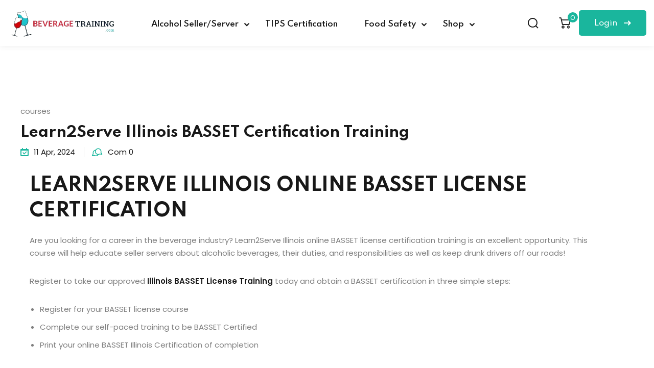

--- FILE ---
content_type: text/html; charset=UTF-8
request_url: https://www.beveragetraining.com/illinois-basset-alcohol-certification-basset-alcohol-training/
body_size: 30154
content:
<!DOCTYPE html>
<html lang="en-US">
<head>
	<meta charset="UTF-8">
	<meta name="viewport" content="width=device-width, initial-scale=1">
	<link rel="profile" href="https://gmpg.org/xfn/11">

				<style>
				.dr-nut-right{
					display: none;
				}
			</style>
			<meta name='robots' content='index, follow, max-image-preview:large, max-snippet:-1, max-video-preview:-1' />
<!-- Google tag (gtag.js) consent mode dataLayer added by Site Kit -->
<script type="text/javascript" id="google_gtagjs-js-consent-mode-data-layer">
/* <![CDATA[ */
window.dataLayer = window.dataLayer || [];function gtag(){dataLayer.push(arguments);}
gtag('consent', 'default', {"ad_personalization":"denied","ad_storage":"denied","ad_user_data":"denied","analytics_storage":"denied","functionality_storage":"denied","security_storage":"denied","personalization_storage":"denied","region":["AT","BE","BG","CH","CY","CZ","DE","DK","EE","ES","FI","FR","GB","GR","HR","HU","IE","IS","IT","LI","LT","LU","LV","MT","NL","NO","PL","PT","RO","SE","SI","SK"],"wait_for_update":500});
window._googlesitekitConsentCategoryMap = {"statistics":["analytics_storage"],"marketing":["ad_storage","ad_user_data","ad_personalization"],"functional":["functionality_storage","security_storage"],"preferences":["personalization_storage"]};
window._googlesitekitConsents = {"ad_personalization":"denied","ad_storage":"denied","ad_user_data":"denied","analytics_storage":"denied","functionality_storage":"denied","security_storage":"denied","personalization_storage":"denied","region":["AT","BE","BG","CH","CY","CZ","DE","DK","EE","ES","FI","FR","GB","GR","HR","HU","IE","IS","IT","LI","LT","LU","LV","MT","NL","NO","PL","PT","RO","SE","SI","SK"],"wait_for_update":500};
/* ]]> */
</script>
<!-- End Google tag (gtag.js) consent mode dataLayer added by Site Kit -->

	<!-- This site is optimized with the Yoast SEO plugin v26.7 - https://yoast.com/wordpress/plugins/seo/ -->
	<title>BASSET License Online | Illinois BASSET Certification</title>
	<meta name="description" content="Online BASSET license certification course. Gain essential knowledge and skills for excellence in hospitality, ensuring compliance and prioritizing customer safety." />
	<link rel="canonical" href="https://www.beveragetraining.com/illinois-basset-alcohol-certification-basset-alcohol-training/" />
	<meta property="og:locale" content="en_US" />
	<meta property="og:type" content="article" />
	<meta property="og:title" content="BASSET License Online | Illinois BASSET Certification" />
	<meta property="og:description" content="Online BASSET license certification course. Gain essential knowledge and skills for excellence in hospitality, ensuring compliance and prioritizing customer safety." />
	<meta property="og:url" content="https://www.beveragetraining.com/illinois-basset-alcohol-certification-basset-alcohol-training/" />
	<meta property="og:site_name" content="TIPS Certification | Learn2Serve | 360Training - BeverageTraining.com" />
	<meta property="article:published_time" content="2024-04-11T12:01:01+00:00" />
	<meta property="article:modified_time" content="2024-11-24T22:15:26+00:00" />
	<meta name="author" content="Beverage Training" />
	<meta name="twitter:card" content="summary_large_image" />
	<meta name="twitter:label1" content="Written by" />
	<meta name="twitter:data1" content="Beverage Training" />
	<meta name="twitter:label2" content="Est. reading time" />
	<meta name="twitter:data2" content="6 minutes" />
	<script type="application/ld+json" class="yoast-schema-graph">{"@context":"https://schema.org","@graph":[{"@type":"Article","@id":"https://www.beveragetraining.com/illinois-basset-alcohol-certification-basset-alcohol-training/#article","isPartOf":{"@id":"https://www.beveragetraining.com/illinois-basset-alcohol-certification-basset-alcohol-training/"},"author":{"name":"Beverage Training","@id":"https://www.beveragetraining.com/#/schema/person/15b26c080206816547c61a7d2438f130"},"headline":"Learn2Serve Illinois BASSET Certification Training","datePublished":"2024-04-11T12:01:01+00:00","dateModified":"2024-11-24T22:15:26+00:00","mainEntityOfPage":{"@id":"https://www.beveragetraining.com/illinois-basset-alcohol-certification-basset-alcohol-training/"},"wordCount":1259,"publisher":{"@id":"https://www.beveragetraining.com/#organization"},"articleSection":["courses"],"inLanguage":"en-US"},{"@type":"WebPage","@id":"https://www.beveragetraining.com/illinois-basset-alcohol-certification-basset-alcohol-training/","url":"https://www.beveragetraining.com/illinois-basset-alcohol-certification-basset-alcohol-training/","name":"BASSET License Online | Illinois BASSET Certification","isPartOf":{"@id":"https://www.beveragetraining.com/#website"},"datePublished":"2024-04-11T12:01:01+00:00","dateModified":"2024-11-24T22:15:26+00:00","description":"Online BASSET license certification course. Gain essential knowledge and skills for excellence in hospitality, ensuring compliance and prioritizing customer safety.","breadcrumb":{"@id":"https://www.beveragetraining.com/illinois-basset-alcohol-certification-basset-alcohol-training/#breadcrumb"},"inLanguage":"en-US","potentialAction":[{"@type":"ReadAction","target":["https://www.beveragetraining.com/illinois-basset-alcohol-certification-basset-alcohol-training/"]}]},{"@type":"BreadcrumbList","@id":"https://www.beveragetraining.com/illinois-basset-alcohol-certification-basset-alcohol-training/#breadcrumb","itemListElement":[{"@type":"ListItem","position":1,"name":"Home","item":"https://www.beveragetraining.com/"},{"@type":"ListItem","position":2,"name":"Blog","item":"https://www.beveragetraining.com/blog/"},{"@type":"ListItem","position":3,"name":"Learn2Serve Illinois BASSET Certification Training"}]},{"@type":"WebSite","@id":"https://www.beveragetraining.com/#website","url":"https://www.beveragetraining.com/","name":"TIPS Certification | Learn2Serve | 360Training - BeverageTraining.com","description":"Are you TIPS Certified? Enroll in TIPS Certification training online.","publisher":{"@id":"https://www.beveragetraining.com/#organization"},"potentialAction":[{"@type":"SearchAction","target":{"@type":"EntryPoint","urlTemplate":"https://www.beveragetraining.com/?s={search_term_string}"},"query-input":{"@type":"PropertyValueSpecification","valueRequired":true,"valueName":"search_term_string"}}],"inLanguage":"en-US"},{"@type":"Organization","@id":"https://www.beveragetraining.com/#organization","name":"TIPS Certification | Learn2Serve | 360Training - BeverageTraining.com","url":"https://www.beveragetraining.com/","logo":{"@type":"ImageObject","inLanguage":"en-US","@id":"https://www.beveragetraining.com/#/schema/logo/image/","url":"https://www.beveragetraining.com/wp-content/uploads/2023/11/BT-image-e1711001951127.png","contentUrl":"https://www.beveragetraining.com/wp-content/uploads/2023/11/BT-image-e1711001951127.png","width":215,"height":52,"caption":"TIPS Certification | Learn2Serve | 360Training - BeverageTraining.com"},"image":{"@id":"https://www.beveragetraining.com/#/schema/logo/image/"}},{"@type":"Person","@id":"https://www.beveragetraining.com/#/schema/person/15b26c080206816547c61a7d2438f130","name":"Beverage Training","image":{"@type":"ImageObject","inLanguage":"en-US","@id":"https://www.beveragetraining.com/#/schema/person/image/","url":"https://secure.gravatar.com/avatar/19e59c515fd68c44444fcd47d9016cd5b1b8d009dcf6e8d850a63d394484704d?s=96&#038;d=mm&#038;r=g","contentUrl":"https://secure.gravatar.com/avatar/19e59c515fd68c44444fcd47d9016cd5b1b8d009dcf6e8d850a63d394484704d?s=96&#038;d=mm&#038;r=g","caption":"Beverage Training"},"url":"https://www.beveragetraining.com/author/menaz/"}]}</script>
	<!-- / Yoast SEO plugin. -->


<link rel='dns-prefetch' href='//www.googletagmanager.com' />
<link rel='dns-prefetch' href='//fonts.googleapis.com' />
<link rel='dns-prefetch' href='//pagead2.googlesyndication.com' />
<link rel="alternate" type="application/rss+xml" title="TIPS Certification | Learn2Serve | 360Training - BeverageTraining.com &raquo; Feed" href="https://www.beveragetraining.com/feed/" />
<link rel="alternate" type="application/rss+xml" title="TIPS Certification | Learn2Serve | 360Training - BeverageTraining.com &raquo; Comments Feed" href="https://www.beveragetraining.com/comments/feed/" />
<link rel="alternate" title="oEmbed (JSON)" type="application/json+oembed" href="https://www.beveragetraining.com/wp-json/oembed/1.0/embed?url=https%3A%2F%2Fwww.beveragetraining.com%2Fillinois-basset-alcohol-certification-basset-alcohol-training%2F" />
<link rel="alternate" title="oEmbed (XML)" type="text/xml+oembed" href="https://www.beveragetraining.com/wp-json/oembed/1.0/embed?url=https%3A%2F%2Fwww.beveragetraining.com%2Fillinois-basset-alcohol-certification-basset-alcohol-training%2F&#038;format=xml" />
<style id='wp-img-auto-sizes-contain-inline-css' type='text/css'>
img:is([sizes=auto i],[sizes^="auto," i]){contain-intrinsic-size:3000px 1500px}
/*# sourceURL=wp-img-auto-sizes-contain-inline-css */
</style>
<link rel='stylesheet' id='hfe-widgets-style-css' href='https://www.beveragetraining.com/wp-content/plugins/header-footer-elementor/inc/widgets-css/frontend.css?ver=2.8.1' type='text/css' media='all' />
<link rel='stylesheet' id='hfe-woo-product-grid-css' href='https://www.beveragetraining.com/wp-content/plugins/header-footer-elementor/inc/widgets-css/woo-products.css?ver=2.8.1' type='text/css' media='all' />
<style id='wp-emoji-styles-inline-css' type='text/css'>

	img.wp-smiley, img.emoji {
		display: inline !important;
		border: none !important;
		box-shadow: none !important;
		height: 1em !important;
		width: 1em !important;
		margin: 0 0.07em !important;
		vertical-align: -0.1em !important;
		background: none !important;
		padding: 0 !important;
	}
/*# sourceURL=wp-emoji-styles-inline-css */
</style>
<style id='classic-theme-styles-inline-css' type='text/css'>
/*! This file is auto-generated */
.wp-block-button__link{color:#fff;background-color:#32373c;border-radius:9999px;box-shadow:none;text-decoration:none;padding:calc(.667em + 2px) calc(1.333em + 2px);font-size:1.125em}.wp-block-file__button{background:#32373c;color:#fff;text-decoration:none}
/*# sourceURL=/wp-includes/css/classic-themes.min.css */
</style>
<style id='global-styles-inline-css' type='text/css'>
:root{--wp--preset--aspect-ratio--square: 1;--wp--preset--aspect-ratio--4-3: 4/3;--wp--preset--aspect-ratio--3-4: 3/4;--wp--preset--aspect-ratio--3-2: 3/2;--wp--preset--aspect-ratio--2-3: 2/3;--wp--preset--aspect-ratio--16-9: 16/9;--wp--preset--aspect-ratio--9-16: 9/16;--wp--preset--color--black: #000000;--wp--preset--color--cyan-bluish-gray: #abb8c3;--wp--preset--color--white: #ffffff;--wp--preset--color--pale-pink: #f78da7;--wp--preset--color--vivid-red: #cf2e2e;--wp--preset--color--luminous-vivid-orange: #ff6900;--wp--preset--color--luminous-vivid-amber: #fcb900;--wp--preset--color--light-green-cyan: #7bdcb5;--wp--preset--color--vivid-green-cyan: #00d084;--wp--preset--color--pale-cyan-blue: #8ed1fc;--wp--preset--color--vivid-cyan-blue: #0693e3;--wp--preset--color--vivid-purple: #9b51e0;--wp--preset--gradient--vivid-cyan-blue-to-vivid-purple: linear-gradient(135deg,rgb(6,147,227) 0%,rgb(155,81,224) 100%);--wp--preset--gradient--light-green-cyan-to-vivid-green-cyan: linear-gradient(135deg,rgb(122,220,180) 0%,rgb(0,208,130) 100%);--wp--preset--gradient--luminous-vivid-amber-to-luminous-vivid-orange: linear-gradient(135deg,rgb(252,185,0) 0%,rgb(255,105,0) 100%);--wp--preset--gradient--luminous-vivid-orange-to-vivid-red: linear-gradient(135deg,rgb(255,105,0) 0%,rgb(207,46,46) 100%);--wp--preset--gradient--very-light-gray-to-cyan-bluish-gray: linear-gradient(135deg,rgb(238,238,238) 0%,rgb(169,184,195) 100%);--wp--preset--gradient--cool-to-warm-spectrum: linear-gradient(135deg,rgb(74,234,220) 0%,rgb(151,120,209) 20%,rgb(207,42,186) 40%,rgb(238,44,130) 60%,rgb(251,105,98) 80%,rgb(254,248,76) 100%);--wp--preset--gradient--blush-light-purple: linear-gradient(135deg,rgb(255,206,236) 0%,rgb(152,150,240) 100%);--wp--preset--gradient--blush-bordeaux: linear-gradient(135deg,rgb(254,205,165) 0%,rgb(254,45,45) 50%,rgb(107,0,62) 100%);--wp--preset--gradient--luminous-dusk: linear-gradient(135deg,rgb(255,203,112) 0%,rgb(199,81,192) 50%,rgb(65,88,208) 100%);--wp--preset--gradient--pale-ocean: linear-gradient(135deg,rgb(255,245,203) 0%,rgb(182,227,212) 50%,rgb(51,167,181) 100%);--wp--preset--gradient--electric-grass: linear-gradient(135deg,rgb(202,248,128) 0%,rgb(113,206,126) 100%);--wp--preset--gradient--midnight: linear-gradient(135deg,rgb(2,3,129) 0%,rgb(40,116,252) 100%);--wp--preset--font-size--small: 13px;--wp--preset--font-size--medium: 20px;--wp--preset--font-size--large: 36px;--wp--preset--font-size--x-large: 42px;--wp--preset--spacing--20: 0.44rem;--wp--preset--spacing--30: 0.67rem;--wp--preset--spacing--40: 1rem;--wp--preset--spacing--50: 1.5rem;--wp--preset--spacing--60: 2.25rem;--wp--preset--spacing--70: 3.38rem;--wp--preset--spacing--80: 5.06rem;--wp--preset--shadow--natural: 6px 6px 9px rgba(0, 0, 0, 0.2);--wp--preset--shadow--deep: 12px 12px 50px rgba(0, 0, 0, 0.4);--wp--preset--shadow--sharp: 6px 6px 0px rgba(0, 0, 0, 0.2);--wp--preset--shadow--outlined: 6px 6px 0px -3px rgb(255, 255, 255), 6px 6px rgb(0, 0, 0);--wp--preset--shadow--crisp: 6px 6px 0px rgb(0, 0, 0);}:where(.is-layout-flex){gap: 0.5em;}:where(.is-layout-grid){gap: 0.5em;}body .is-layout-flex{display: flex;}.is-layout-flex{flex-wrap: wrap;align-items: center;}.is-layout-flex > :is(*, div){margin: 0;}body .is-layout-grid{display: grid;}.is-layout-grid > :is(*, div){margin: 0;}:where(.wp-block-columns.is-layout-flex){gap: 2em;}:where(.wp-block-columns.is-layout-grid){gap: 2em;}:where(.wp-block-post-template.is-layout-flex){gap: 1.25em;}:where(.wp-block-post-template.is-layout-grid){gap: 1.25em;}.has-black-color{color: var(--wp--preset--color--black) !important;}.has-cyan-bluish-gray-color{color: var(--wp--preset--color--cyan-bluish-gray) !important;}.has-white-color{color: var(--wp--preset--color--white) !important;}.has-pale-pink-color{color: var(--wp--preset--color--pale-pink) !important;}.has-vivid-red-color{color: var(--wp--preset--color--vivid-red) !important;}.has-luminous-vivid-orange-color{color: var(--wp--preset--color--luminous-vivid-orange) !important;}.has-luminous-vivid-amber-color{color: var(--wp--preset--color--luminous-vivid-amber) !important;}.has-light-green-cyan-color{color: var(--wp--preset--color--light-green-cyan) !important;}.has-vivid-green-cyan-color{color: var(--wp--preset--color--vivid-green-cyan) !important;}.has-pale-cyan-blue-color{color: var(--wp--preset--color--pale-cyan-blue) !important;}.has-vivid-cyan-blue-color{color: var(--wp--preset--color--vivid-cyan-blue) !important;}.has-vivid-purple-color{color: var(--wp--preset--color--vivid-purple) !important;}.has-black-background-color{background-color: var(--wp--preset--color--black) !important;}.has-cyan-bluish-gray-background-color{background-color: var(--wp--preset--color--cyan-bluish-gray) !important;}.has-white-background-color{background-color: var(--wp--preset--color--white) !important;}.has-pale-pink-background-color{background-color: var(--wp--preset--color--pale-pink) !important;}.has-vivid-red-background-color{background-color: var(--wp--preset--color--vivid-red) !important;}.has-luminous-vivid-orange-background-color{background-color: var(--wp--preset--color--luminous-vivid-orange) !important;}.has-luminous-vivid-amber-background-color{background-color: var(--wp--preset--color--luminous-vivid-amber) !important;}.has-light-green-cyan-background-color{background-color: var(--wp--preset--color--light-green-cyan) !important;}.has-vivid-green-cyan-background-color{background-color: var(--wp--preset--color--vivid-green-cyan) !important;}.has-pale-cyan-blue-background-color{background-color: var(--wp--preset--color--pale-cyan-blue) !important;}.has-vivid-cyan-blue-background-color{background-color: var(--wp--preset--color--vivid-cyan-blue) !important;}.has-vivid-purple-background-color{background-color: var(--wp--preset--color--vivid-purple) !important;}.has-black-border-color{border-color: var(--wp--preset--color--black) !important;}.has-cyan-bluish-gray-border-color{border-color: var(--wp--preset--color--cyan-bluish-gray) !important;}.has-white-border-color{border-color: var(--wp--preset--color--white) !important;}.has-pale-pink-border-color{border-color: var(--wp--preset--color--pale-pink) !important;}.has-vivid-red-border-color{border-color: var(--wp--preset--color--vivid-red) !important;}.has-luminous-vivid-orange-border-color{border-color: var(--wp--preset--color--luminous-vivid-orange) !important;}.has-luminous-vivid-amber-border-color{border-color: var(--wp--preset--color--luminous-vivid-amber) !important;}.has-light-green-cyan-border-color{border-color: var(--wp--preset--color--light-green-cyan) !important;}.has-vivid-green-cyan-border-color{border-color: var(--wp--preset--color--vivid-green-cyan) !important;}.has-pale-cyan-blue-border-color{border-color: var(--wp--preset--color--pale-cyan-blue) !important;}.has-vivid-cyan-blue-border-color{border-color: var(--wp--preset--color--vivid-cyan-blue) !important;}.has-vivid-purple-border-color{border-color: var(--wp--preset--color--vivid-purple) !important;}.has-vivid-cyan-blue-to-vivid-purple-gradient-background{background: var(--wp--preset--gradient--vivid-cyan-blue-to-vivid-purple) !important;}.has-light-green-cyan-to-vivid-green-cyan-gradient-background{background: var(--wp--preset--gradient--light-green-cyan-to-vivid-green-cyan) !important;}.has-luminous-vivid-amber-to-luminous-vivid-orange-gradient-background{background: var(--wp--preset--gradient--luminous-vivid-amber-to-luminous-vivid-orange) !important;}.has-luminous-vivid-orange-to-vivid-red-gradient-background{background: var(--wp--preset--gradient--luminous-vivid-orange-to-vivid-red) !important;}.has-very-light-gray-to-cyan-bluish-gray-gradient-background{background: var(--wp--preset--gradient--very-light-gray-to-cyan-bluish-gray) !important;}.has-cool-to-warm-spectrum-gradient-background{background: var(--wp--preset--gradient--cool-to-warm-spectrum) !important;}.has-blush-light-purple-gradient-background{background: var(--wp--preset--gradient--blush-light-purple) !important;}.has-blush-bordeaux-gradient-background{background: var(--wp--preset--gradient--blush-bordeaux) !important;}.has-luminous-dusk-gradient-background{background: var(--wp--preset--gradient--luminous-dusk) !important;}.has-pale-ocean-gradient-background{background: var(--wp--preset--gradient--pale-ocean) !important;}.has-electric-grass-gradient-background{background: var(--wp--preset--gradient--electric-grass) !important;}.has-midnight-gradient-background{background: var(--wp--preset--gradient--midnight) !important;}.has-small-font-size{font-size: var(--wp--preset--font-size--small) !important;}.has-medium-font-size{font-size: var(--wp--preset--font-size--medium) !important;}.has-large-font-size{font-size: var(--wp--preset--font-size--large) !important;}.has-x-large-font-size{font-size: var(--wp--preset--font-size--x-large) !important;}
:where(.wp-block-post-template.is-layout-flex){gap: 1.25em;}:where(.wp-block-post-template.is-layout-grid){gap: 1.25em;}
:where(.wp-block-term-template.is-layout-flex){gap: 1.25em;}:where(.wp-block-term-template.is-layout-grid){gap: 1.25em;}
:where(.wp-block-columns.is-layout-flex){gap: 2em;}:where(.wp-block-columns.is-layout-grid){gap: 2em;}
:root :where(.wp-block-pullquote){font-size: 1.5em;line-height: 1.6;}
/*# sourceURL=global-styles-inline-css */
</style>
<link rel='stylesheet' id='delicious-recipe-global-styles-css' href='https://www.beveragetraining.com/wp-content/plugins/delicious-recipes/assets/build/wpdGlobal.css?ver=1767090670' type='text/css' media='all' />
<link rel='stylesheet' id='woocommerce-layout-css' href='https://www.beveragetraining.com/wp-content/plugins/woocommerce/assets/css/woocommerce-layout.css?ver=10.4.3' type='text/css' media='all' />
<link rel='stylesheet' id='woocommerce-smallscreen-css' href='https://www.beveragetraining.com/wp-content/plugins/woocommerce/assets/css/woocommerce-smallscreen.css?ver=10.4.3' type='text/css' media='only screen and (max-width: 768px)' />
<link rel='stylesheet' id='woocommerce-general-css' href='https://www.beveragetraining.com/wp-content/plugins/woocommerce/assets/css/woocommerce.css?ver=10.4.3' type='text/css' media='all' />
<style id='woocommerce-inline-inline-css' type='text/css'>
.woocommerce form .form-row .required { visibility: visible; }
/*# sourceURL=woocommerce-inline-inline-css */
</style>
<link rel='stylesheet' id='wp-job-manager-job-listings-css' href='https://www.beveragetraining.com/wp-content/plugins/wp-job-manager/assets/dist/css/job-listings.css?ver=598383a28ac5f9f156e4' type='text/css' media='all' />
<link rel='stylesheet' id='hfe-style-css' href='https://www.beveragetraining.com/wp-content/plugins/header-footer-elementor/assets/css/header-footer-elementor.css?ver=2.8.1' type='text/css' media='all' />
<link rel='stylesheet' id='elementor-frontend-css' href='https://www.beveragetraining.com/wp-content/uploads/elementor/css/custom-frontend.min.css?ver=1766517896' type='text/css' media='all' />
<link rel='stylesheet' id='elementor-post-6-css' href='https://www.beveragetraining.com/wp-content/uploads/elementor/css/post-6.css?ver=1766517896' type='text/css' media='all' />
<link rel='stylesheet' id='elementor-post-21656-css' href='https://www.beveragetraining.com/wp-content/uploads/elementor/css/post-21656.css?ver=1766522548' type='text/css' media='all' />
<link rel='stylesheet' id='yith-quick-view-css' href='https://www.beveragetraining.com/wp-content/plugins/yith-woocommerce-quick-view/assets/css/yith-quick-view.css?ver=2.10.0' type='text/css' media='all' />
<style id='yith-quick-view-inline-css' type='text/css'>

				#yith-quick-view-modal .yith-quick-view-overlay{background:rgba( 0, 0, 0, 0.8)}
				#yith-quick-view-modal .yith-wcqv-main{background:#ffffff;}
				#yith-quick-view-close{color:#cdcdcd;}
				#yith-quick-view-close:hover{color:#ff0000;}
/*# sourceURL=yith-quick-view-inline-css */
</style>
<link rel='stylesheet' id='dashicons-css' href='https://www.beveragetraining.com/wp-includes/css/dashicons.min.css?ver=6.9' type='text/css' media='all' />
<style id='dashicons-inline-css' type='text/css'>
[data-font="Dashicons"]:before {font-family: 'Dashicons' !important;content: attr(data-icon) !important;speak: none !important;font-weight: normal !important;font-variant: normal !important;text-transform: none !important;line-height: 1 !important;font-style: normal !important;-webkit-font-smoothing: antialiased !important;-moz-osx-font-smoothing: grayscale !important;}
/*# sourceURL=dashicons-inline-css */
</style>
<link rel='stylesheet' id='wp-job-manager-applications-frontend-css' href='https://www.beveragetraining.com/wp-content/plugins/wp-job-manager-applications/assets/dist/css/frontend.css?ver=3.2.0' type='text/css' media='all' />
<link rel='stylesheet' id='edublink-style-css' href='https://www.beveragetraining.com/wp-content/themes/edublink/style.css?ver=6.9' type='text/css' media='all' />
<link rel='stylesheet' id='remixicon-css' href='https://www.beveragetraining.com/wp-content/themes/edublink/assets/css/remixicon.css?ver=1.0.5' type='text/css' media='all' />
<link rel='stylesheet' id='edublink-custom-icons-css' href='https://www.beveragetraining.com/wp-content/themes/edublink/assets/css/edublink-custom-icons.css?ver=1.0.5' type='text/css' media='all' />
<link rel='stylesheet' id='edublink-swiper-css' href='https://www.beveragetraining.com/wp-content/themes/edublink/assets/css/swiper-bundle.min.css?ver=1.0.5' type='text/css' media='all' />
<link rel='stylesheet' id='metismenu-css' href='https://www.beveragetraining.com/wp-content/themes/edublink/assets/css/metisMenu.min.css?ver=1.0.5' type='text/css' media='all' />
<link rel='stylesheet' id='edublink-tipped-css' href='https://www.beveragetraining.com/wp-content/themes/edublink/assets/css/tipped.min.css?ver=1.0.5' type='text/css' media='all' />
<link rel='stylesheet' id='nice-select-css' href='https://www.beveragetraining.com/wp-content/themes/edublink/assets/css/nice-select.css?ver=1.0.5' type='text/css' media='all' />
<link rel='stylesheet' id='edublink-main-css' href='https://www.beveragetraining.com/wp-content/themes/edublink/assets/css/main.css?ver=1.0.5' type='text/css' media='all' />
<style id='edublink-main-inline-css' type='text/css'>
:root {
			--edublink-color-primary: #1ab69d;
			--edublink-color-primary-alt: #31b978;
			--edublink-color-secondary: #ee4a62;
			--edublink-color-textSecondary: #ff5b5c;
			--edublink-color-tertiary: #f8b81f;
			--edublink-color-dark: #231F40;
			--edublink-color-body: #808080;
			--edublink-color-heading: #181818;
			--edublink-color-white: #ffffff;
			--edublink-color-shade: #F5F5F5;
			--edublink-color-border: #e5e5e5;
			--edublink-color-black: #000000;
			--edublink-color-off-white: #bababa;
			--edublink-color-lighten01: #f0f4f5;
			--edublink-color-lighten02: #edf5f8;
			--edublink-color-lighten03: #f5f1eb;
			--edublink-color-lighten04: #f7f5f2;
			--edublink-color-extra01: #0ecd73;
			--edublink-color-extra02: #8e56ff;
			--edublink-color-extra03: #f92596;
			--edublink-color-extra04: #5866eb;
			--edublink-color-extra05: #f8941f;
			--edublink-color-extra06: #39c0fa;
			--edublink-color-extra07: #da04f8;
			--edublink-color-extra08: #4664e4;
			--edublink-color-extra09: #525151;
			--edublink-color-extra10: #404040;
			--edublink-color-extra11: #22272e;
			--edublink-gradient-primary: linear-gradient(-90deg, var(--edublink-color-primary-alt) 0%, var(--edublink-color-primary) 100%);
			--edublink-gradient-primary-alt: linear-gradient(-90deg, var(--edublink-color-primary) 0%, var(--edublink-color-primary-alt) 100%);
			--edublink-radius-small: 5px;
			--edublink-radius: 10px;
			--edublink-radius-big: 16px;
			--edublink-p-light: 300;
			--edublink-p-regular: 400;
			--edublink-p-medium: 500;
			--edublink-p-semi-bold: 600;
			--edublink-p-bold: 700;
			--edublink-p-extra-bold: 800;
			--edublink-p-black: 900;
			--edublink-shadow-darker: 0px 10px 50px 0px rgba(26,46,85,0.1);
			--edublink-shadow-darker2: 0px 20px 50px 0px rgba(26,46,85,0.1);
			--edublink-shadow-dark: 0px 10px 30px 0px rgba(20,36,66,0.15);
			--edublink-shadow-darkest: 0px 10px 30px 0px rgba(0,0,0,0.05);
			--edublink-shadow-darker3: 0px 4px 50px 0px rgba(0, 0, 0, 0.1);
			--edublink-shadow-darker4: 0px 20px 70px 0px rgba(15, 107, 92, 0.2);
			--edublink-transition: 0.3s;
			--edublink-transition-2: 0.5s;
			--edublink-transition-transform: transform .65s cubic-bezier(.23,1,.32,1);
			--edublink-font-primary: 'Poppins', sans-serif;
			--edublink-font-secondary: 'Spartan', sans-serif;
			--edublink-font-size-b1: 15px;
			--edublink-font-size-b2: 13px;
			--edublink-font-size-b3: 14px;
			--edublink-font-size-b4: 12px;
			--edublink-line-height-b1: 1.73;
			--edublink-line-height-b2: 1.85;
			--edublink-line-height-b3: 1.6;
			--edublink-line-height-b4: 1.3;
			--edublink-h1: 50px;
			--edublink-h2: 36px;
			--edublink-h3: 28px;
			--edublink-h4: 20px;
			--edublink-h5: 18px;
			--edublink-h6: 16px;
			--edublink-h1-lineHeight: 1.2;
			--edublink-h2-lineHeight: 1.39;
			--edublink-h3-lineHeight: 1.43;
			--edublink-h4-lineHeight: 1.4;
			--edublink-h5-lineHeight: 1.45;
			--edublink-h6-lineHeight: 1.62;
		}
/*# sourceURL=edublink-main-inline-css */
</style>
<link rel='stylesheet' id='edublink-main-fonts-css' href='https://fonts.googleapis.com/css?family=Poppins%3A300%2C400%2C500%2C600%2C700%2C800%7CSpartan%3A300%2C400%2C500%2C600%2C700%2C800&#038;subset=latin%2Clatin-ext&#038;ver=1.0.5' type='text/css' media='all' />
<link rel='stylesheet' id='edublink-woocommerce-style-css' href='https://www.beveragetraining.com/wp-content/themes/edublink/assets/css/woocommerce.css?ver=1.0.5' type='text/css' media='all' />
<style id='edublink-woocommerce-style-inline-css' type='text/css'>
@font-face {
			font-family: "star";
			src: url("https://www.beveragetraining.com/wp-content/plugins/woocommerce/assets/fonts/star.eot");
			src: url("https://www.beveragetraining.com/wp-content/plugins/woocommerce/assets/fonts/star.eot?#iefix") format("embedded-opentype"),
				url("https://www.beveragetraining.com/wp-content/plugins/woocommerce/assets/fonts/star.woff") format("woff"),
				url("https://www.beveragetraining.com/wp-content/plugins/woocommerce/assets/fonts/star.ttf") format("truetype"),
				url("https://www.beveragetraining.com/wp-content/plugins/woocommerce/assets/fonts/star.svg#star") format("svg");
			font-weight: normal;
			font-style: normal;
		}
/*# sourceURL=edublink-woocommerce-style-inline-css */
</style>
<link rel='stylesheet' id='hfe-elementor-icons-css' href='https://www.beveragetraining.com/wp-content/plugins/elementor/assets/lib/eicons/css/elementor-icons.min.css?ver=5.34.0' type='text/css' media='all' />
<link rel='stylesheet' id='hfe-icons-list-css' href='https://www.beveragetraining.com/wp-content/plugins/elementor/assets/css/widget-icon-list.min.css?ver=3.24.3' type='text/css' media='all' />
<link rel='stylesheet' id='hfe-social-icons-css' href='https://www.beveragetraining.com/wp-content/plugins/elementor/assets/css/widget-social-icons.min.css?ver=3.24.0' type='text/css' media='all' />
<link rel='stylesheet' id='hfe-social-share-icons-brands-css' href='https://www.beveragetraining.com/wp-content/plugins/elementor/assets/lib/font-awesome/css/brands.css?ver=5.15.3' type='text/css' media='all' />
<link rel='stylesheet' id='hfe-social-share-icons-fontawesome-css' href='https://www.beveragetraining.com/wp-content/plugins/elementor/assets/lib/font-awesome/css/fontawesome.css?ver=5.15.3' type='text/css' media='all' />
<link rel='stylesheet' id='hfe-nav-menu-icons-css' href='https://www.beveragetraining.com/wp-content/plugins/elementor/assets/lib/font-awesome/css/solid.css?ver=5.15.3' type='text/css' media='all' />
<link rel='stylesheet' id='hfe-widget-blockquote-css' href='https://www.beveragetraining.com/wp-content/plugins/elementor-pro/assets/css/widget-blockquote.min.css?ver=3.25.0' type='text/css' media='all' />
<link rel='stylesheet' id='hfe-mega-menu-css' href='https://www.beveragetraining.com/wp-content/plugins/elementor-pro/assets/css/widget-mega-menu.min.css?ver=3.26.2' type='text/css' media='all' />
<link rel='stylesheet' id='hfe-nav-menu-widget-css' href='https://www.beveragetraining.com/wp-content/plugins/elementor-pro/assets/css/widget-nav-menu.min.css?ver=3.26.0' type='text/css' media='all' />
<link rel='stylesheet' id='elementor-gf-local-roboto-css' href='https://www.beveragetraining.com/wp-content/uploads/elementor/google-fonts/css/roboto.css?ver=1742229970' type='text/css' media='all' />
<link rel='stylesheet' id='elementor-gf-local-robotoslab-css' href='https://www.beveragetraining.com/wp-content/uploads/elementor/google-fonts/css/robotoslab.css?ver=1742228326' type='text/css' media='all' />
<link rel='stylesheet' id='elementor-icons-edublink-custom-icons-css' href='https://www.beveragetraining.com/wp-content/themes/edublink/assets/css/edublink-custom-icons.css?ver=1.0.0' type='text/css' media='all' />
<script type="text/javascript" src="https://www.beveragetraining.com/wp-includes/js/jquery/jquery.min.js?ver=3.7.1" id="jquery-core-js"></script>
<script type="text/javascript" src="https://www.beveragetraining.com/wp-includes/js/jquery/jquery-migrate.min.js?ver=3.4.1" id="jquery-migrate-js"></script>
<script type="text/javascript" id="jquery-js-after">
/* <![CDATA[ */
!function($){"use strict";$(document).ready(function(){$(this).scrollTop()>100&&$(".hfe-scroll-to-top-wrap").removeClass("hfe-scroll-to-top-hide"),$(window).scroll(function(){$(this).scrollTop()<100?$(".hfe-scroll-to-top-wrap").fadeOut(300):$(".hfe-scroll-to-top-wrap").fadeIn(300)}),$(".hfe-scroll-to-top-wrap").on("click",function(){$("html, body").animate({scrollTop:0},300);return!1})})}(jQuery);
!function($){'use strict';$(document).ready(function(){var bar=$('.hfe-reading-progress-bar');if(!bar.length)return;$(window).on('scroll',function(){var s=$(window).scrollTop(),d=$(document).height()-$(window).height(),p=d? s/d*100:0;bar.css('width',p+'%')});});}(jQuery);
//# sourceURL=jquery-js-after
/* ]]> */
</script>
<script type="text/javascript" src="https://www.beveragetraining.com/wp-content/plugins/woocommerce/assets/js/jquery-blockui/jquery.blockUI.min.js?ver=2.7.0-wc.10.4.3" id="wc-jquery-blockui-js" defer="defer" data-wp-strategy="defer"></script>
<script type="text/javascript" id="wc-add-to-cart-js-extra">
/* <![CDATA[ */
var wc_add_to_cart_params = {"ajax_url":"/wp-admin/admin-ajax.php","wc_ajax_url":"/?wc-ajax=%%endpoint%%","i18n_view_cart":"View cart","cart_url":"https://www.beveragetraining.com/cart/","is_cart":"","cart_redirect_after_add":"yes"};
//# sourceURL=wc-add-to-cart-js-extra
/* ]]> */
</script>
<script type="text/javascript" src="https://www.beveragetraining.com/wp-content/plugins/woocommerce/assets/js/frontend/add-to-cart.min.js?ver=10.4.3" id="wc-add-to-cart-js" defer="defer" data-wp-strategy="defer"></script>
<script type="text/javascript" src="https://www.beveragetraining.com/wp-content/plugins/woocommerce/assets/js/js-cookie/js.cookie.min.js?ver=2.1.4-wc.10.4.3" id="wc-js-cookie-js" defer="defer" data-wp-strategy="defer"></script>
<script type="text/javascript" id="woocommerce-js-extra">
/* <![CDATA[ */
var woocommerce_params = {"ajax_url":"/wp-admin/admin-ajax.php","wc_ajax_url":"/?wc-ajax=%%endpoint%%","i18n_password_show":"Show password","i18n_password_hide":"Hide password"};
//# sourceURL=woocommerce-js-extra
/* ]]> */
</script>
<script type="text/javascript" src="https://www.beveragetraining.com/wp-content/plugins/woocommerce/assets/js/frontend/woocommerce.min.js?ver=10.4.3" id="woocommerce-js" defer="defer" data-wp-strategy="defer"></script>

<!-- Google tag (gtag.js) snippet added by Site Kit -->
<!-- Google Analytics snippet added by Site Kit -->
<script type="text/javascript" src="https://www.googletagmanager.com/gtag/js?id=GT-M3SPP7N" id="google_gtagjs-js" async></script>
<script type="text/javascript" id="google_gtagjs-js-after">
/* <![CDATA[ */
window.dataLayer = window.dataLayer || [];function gtag(){dataLayer.push(arguments);}
gtag("set","linker",{"domains":["www.beveragetraining.com"]});
gtag("js", new Date());
gtag("set", "developer_id.dZTNiMT", true);
gtag("config", "GT-M3SPP7N");
//# sourceURL=google_gtagjs-js-after
/* ]]> */
</script>
<link rel="https://api.w.org/" href="https://www.beveragetraining.com/wp-json/" /><link rel="alternate" title="JSON" type="application/json" href="https://www.beveragetraining.com/wp-json/wp/v2/posts/21656" /><link rel="EditURI" type="application/rsd+xml" title="RSD" href="https://www.beveragetraining.com/xmlrpc.php?rsd" />
<meta name="generator" content="WordPress 6.9" />
<meta name="generator" content="WooCommerce 10.4.3" />
<link rel='shortlink' href='https://www.beveragetraining.com/?p=21656' />
<meta name="generator" content="Site Kit by Google 1.170.0" />	<noscript><style>.woocommerce-product-gallery{ opacity: 1 !important; }</style></noscript>
	
<!-- Google AdSense meta tags added by Site Kit -->
<meta name="google-adsense-platform-account" content="ca-host-pub-2644536267352236">
<meta name="google-adsense-platform-domain" content="sitekit.withgoogle.com">
<!-- End Google AdSense meta tags added by Site Kit -->
<meta name="generator" content="Elementor 3.34.1; features: e_font_icon_svg, additional_custom_breakpoints; settings: css_print_method-external, google_font-enabled, font_display-swap">
			<style>
				.e-con.e-parent:nth-of-type(n+4):not(.e-lazyloaded):not(.e-no-lazyload),
				.e-con.e-parent:nth-of-type(n+4):not(.e-lazyloaded):not(.e-no-lazyload) * {
					background-image: none !important;
				}
				@media screen and (max-height: 1024px) {
					.e-con.e-parent:nth-of-type(n+3):not(.e-lazyloaded):not(.e-no-lazyload),
					.e-con.e-parent:nth-of-type(n+3):not(.e-lazyloaded):not(.e-no-lazyload) * {
						background-image: none !important;
					}
				}
				@media screen and (max-height: 640px) {
					.e-con.e-parent:nth-of-type(n+2):not(.e-lazyloaded):not(.e-no-lazyload),
					.e-con.e-parent:nth-of-type(n+2):not(.e-lazyloaded):not(.e-no-lazyload) * {
						background-image: none !important;
					}
				}
			</style>
			
<!-- Google AdSense snippet added by Site Kit -->
<script type="text/javascript" async="async" src="https://pagead2.googlesyndication.com/pagead/js/adsbygoogle.js?client=ca-pub-4238513786305466&amp;host=ca-host-pub-2644536267352236" crossorigin="anonymous"></script>

<!-- End Google AdSense snippet added by Site Kit -->
<link rel="icon" href="https://www.beveragetraining.com/wp-content/uploads/2024/04/cropped-WhatsApp-Image-2024-04-25-at-5.38.07-PM-1-32x32.jpeg" sizes="32x32" />
<link rel="icon" href="https://www.beveragetraining.com/wp-content/uploads/2024/04/cropped-WhatsApp-Image-2024-04-25-at-5.38.07-PM-1-192x192.jpeg" sizes="192x192" />
<link rel="apple-touch-icon" href="https://www.beveragetraining.com/wp-content/uploads/2024/04/cropped-WhatsApp-Image-2024-04-25-at-5.38.07-PM-1-180x180.jpeg" />
<meta name="msapplication-TileImage" content="https://www.beveragetraining.com/wp-content/uploads/2024/04/cropped-WhatsApp-Image-2024-04-25-at-5.38.07-PM-1-270x270.jpeg" />
		<style type="text/css" id="wp-custom-css">
			html, body, * {
  animation-duration: 0s !important;
  transition: none !important;
}


#colophon, .edublink-footer-default-wrapper{
	display:none!important;

}
.custom_register_btn{
	background-color:transparent;
	border: 1px solid var(--mpev-base);
  color: var(--mpev-base);
  border-radius: 20px;
  padding: 10px 30px;
  transform: perspective(1px) translateZ(0);
  position: relative;
  font-size: 14px;
	margin-left:10px 
}

.mep-list-header .mep_list_date{
	display:none
}
.evl-cc{
	margin-bottom:10px
}
.evl-cc h5{
	margin-left:5px
}
.mep_more_date_btn.mp_event_visible_event_time{
	padding: 10px;
}
@media (min-width: 1200px) {
	.eb-course-thumb-400 .edublink-single-course.course-style-5 img {
		  min-height: 400px;
			object-fit: cover;
	}
}
.edublink-page-title-area.edublink-breadcrumb-style-1 {
	display:none
}
.eb-instagram-grid.edublink-row {
	margin-right: -7.5px;
    margin-left: -7.5px;
}

.eb-instagram-grid .edublink-col-md-4 {
    padding-right: 5px;
    padding-left: 5px;
}


/* Portrait Mode (default mobile styling) */
@media (max-width: 768px) {
    .edublink-mobile-menu-item li {
        display: block !important;
    }
	 .elementor-page .edublink-container .content-area.edublink-col-lg-12 {
    margin: 0 10px;
}

}
}

/* Landscape Mode (wider screens, shorter height) */
@media (max-width: 1024px) and (orientation: landscape) {
    .edublink-mobile-menu-item li {
        display: block !important;
        font-size: 14px; /* Adjust as needed */
    }
    .edublink-mobile-menu-item {
        padding: 10px; /* Adjust as needed */
    }
}

.edublink-woocommerce-shop-top-order select.orderby {
    height: 100px !important; /* Adjust height as needed */
	
}

.edublink-archive-products.edublink-row {
    margin-left: 30px !important;
	margin-bottom:30px !important;
}



.edublink-single-product-inner .edublink-single-product-thumb-wrapper .edublink-single-product-thumb{
	
	
	height:550px !important
}


.woocommerce-products-header h1 {
	
	margin-left: 30px !important;
	margin-top:30px !important;
	
}



.edublink-woocommerce-shop-top .edublink-woocommerce-shop-top-count{
	margin-left:30px !important;
}

.woocommerce a.button {
    margin-left: 80px !important;
    margin-bottom: 30px !important; /* Resetting the margin-bottom */
}

.button.checkout {
    margin-left: 10px !important;

    padding-left: 10px !important;
}
		</style>
		</head>
<body class="wp-singular post-template-default single single-post postid-21656 single-format-standard wp-custom-logo wp-embed-responsive wp-theme-edublink theme-edublink wpdelicious-sidebar woocommerce-no-js ehf-template-edublink ehf-stylesheet-edublink theme-name-edublink edublink-site-preloader-loading woocommerce woocommerce-active edublink elementor-default elementor-kit-6 elementor-page elementor-page-21656">

<div id="page" class="site"><a class="skip-link screen-reader-text" href="#content">Skip to content</a><header id="masthead" class="site-header "><div class="edublink-header-area edublink-navbar edublink-navbar-expand-lg"><div class="edublink-container-fluid"><div class="eb-header-navbar edublink-align-items-center"><div class="site-branding site-logo-info"><div class="logo-wrapper" itemscope itemtype="http://schema.org/Brand"><a href="https://www.beveragetraining.com/" class="navbar-brand site-main-logo" rel="home"><img width="215" height="52" src="https://www.beveragetraining.com/wp-content/uploads/2023/11/BT-image-e1711001951127.png" data-src="https://www.beveragetraining.com/wp-content/uploads/2023/11/BT-image-e1711001951127.png" class="site-logo dr-lazy" alt="Beverage Training Logo" decoding="async" /></a></div></div><div class="edublink-theme-header-nav edublink-d-none edublink-d-xl-block"><nav id="site-navigation" class="main-navigation edublink-theme-nav edublink-navbar-collapse"><div class="edublink-navbar-primary-menu"><div id="primary-menu-container-id" class="primary-menu-container-class"><ul id="primary-menu-custom-id" class="edublink-default-header-navbar edublink-navbar-nav edublink-navbar-right"><li itemscope="itemscope" itemtype="https://www.schema.org/SiteNavigationElement" id="menu-item-22943" class="menu-item menu-item-type-custom menu-item-object-custom menu-item-has-children nav-item menu-item-22943 dropdown menu-align-left"><a class="nav-link" aria-haspopup="true">Alcohol Seller/Server</a>
<ul role="menu" class=" edublink-dropdown-menu" >
	<li itemscope="itemscope" itemtype="https://www.schema.org/SiteNavigationElement" id="menu-item-22944" class="menu-item menu-item-type-custom menu-item-object-custom nav-item menu-item-22944 menu-align-left"><a class="nav-link" href="https://www.beveragetraining.com/bartender-training/">Bartender Training</a></li>
	<li itemscope="itemscope" itemtype="https://www.schema.org/SiteNavigationElement" id="menu-item-22946" class="menu-item menu-item-type-custom menu-item-object-custom nav-item menu-item-22946 menu-align-left"><a class="nav-link" href="https://www.beveragetraining.com/mixology-certification/">Mixology Certification</a></li>
	<li itemscope="itemscope" itemtype="https://www.schema.org/SiteNavigationElement" id="menu-item-22952" class="menu-item menu-item-type-custom menu-item-object-custom menu-item-has-children nav-item menu-item-22952 edublink-dropdown-submenu menu-align-left"><a class="nav-link">Jobs</a>
	<ul role="menu" class=" edublink-dropdown-menu" >
		<li itemscope="itemscope" itemtype="https://www.schema.org/SiteNavigationElement" id="menu-item-23791" class="menu-item menu-item-type-custom menu-item-object-custom nav-item menu-item-23791 menu-align-left"><a class="nav-link" href="https://www.beveragetraining.com/see-all-jobs/">See all jobs</a></li>
		<li itemscope="itemscope" itemtype="https://www.schema.org/SiteNavigationElement" id="menu-item-22954" class="menu-item menu-item-type-custom menu-item-object-custom nav-item menu-item-22954 menu-align-left"><a class="nav-link" href="https://www.beveragetraining.com/post-a-job/">Post a job</a></li>
	</ul>
</li>
</ul>
</li>
<li itemscope="itemscope" itemtype="https://www.schema.org/SiteNavigationElement" id="menu-item-22947" class="menu-item menu-item-type-custom menu-item-object-custom nav-item menu-item-22947 menu-align-left"><a class="nav-link" href="https://www.beveragetraining.com/tips-certification/">TIPS Certification</a></li>
<li itemscope="itemscope" itemtype="https://www.schema.org/SiteNavigationElement" id="menu-item-22948" class="menu-item menu-item-type-custom menu-item-object-custom menu-item-has-children nav-item menu-item-22948 dropdown menu-align-left"><a class="nav-link" aria-haspopup="true">Food Safety</a>
<ul role="menu" class=" edublink-dropdown-menu" >
	<li itemscope="itemscope" itemtype="https://www.schema.org/SiteNavigationElement" id="menu-item-22949" class="menu-item menu-item-type-custom menu-item-object-custom nav-item menu-item-22949 menu-align-left"><a class="nav-link" href="https://www.beveragetraining.com/food-handler-training/">Food Handler</a></li>
	<li itemscope="itemscope" itemtype="https://www.schema.org/SiteNavigationElement" id="menu-item-22950" class="menu-item menu-item-type-custom menu-item-object-custom nav-item menu-item-22950 menu-align-left"><a class="nav-link" href="https://www.beveragetraining.com/food-protection-manager-certification/">Food Manager</a></li>
	<li itemscope="itemscope" itemtype="https://www.schema.org/SiteNavigationElement" id="menu-item-22951" class="menu-item menu-item-type-custom menu-item-object-custom nav-item menu-item-22951 menu-align-left"><a class="nav-link" href="https://www.beveragetraining.com/haccp-certification/">HACCP</a></li>
	<li itemscope="itemscope" itemtype="https://www.schema.org/SiteNavigationElement" id="menu-item-22955" class="menu-item menu-item-type-custom menu-item-object-custom menu-item-has-children nav-item menu-item-22955 edublink-dropdown-submenu menu-align-left"><a class="nav-link">Recipes</a>
	<ul role="menu" class=" edublink-dropdown-menu" >
		<li itemscope="itemscope" itemtype="https://www.schema.org/SiteNavigationElement" id="menu-item-22957" class="menu-item menu-item-type-custom menu-item-object-custom nav-item menu-item-22957 menu-align-left"><a class="nav-link" href="https://www.beveragetraining.com/recipe-course/appetizers/">Appetizers</a></li>
		<li itemscope="itemscope" itemtype="https://www.schema.org/SiteNavigationElement" id="menu-item-22958" class="menu-item menu-item-type-custom menu-item-object-custom nav-item menu-item-22958 menu-align-left"><a class="nav-link" href="https://www.beveragetraining.com/recipe-course/beverages/">Beverages</a></li>
		<li itemscope="itemscope" itemtype="https://www.schema.org/SiteNavigationElement" id="menu-item-22959" class="menu-item menu-item-type-custom menu-item-object-custom nav-item menu-item-22959 menu-align-left"><a class="nav-link" href="https://www.beveragetraining.com/recipe-course/breads/">Breads</a></li>
		<li itemscope="itemscope" itemtype="https://www.schema.org/SiteNavigationElement" id="menu-item-22960" class="menu-item menu-item-type-custom menu-item-object-custom nav-item menu-item-22960 menu-align-left"><a class="nav-link" href="https://www.beveragetraining.com/recipe-course/breakfast/">Breakfast</a></li>
		<li itemscope="itemscope" itemtype="https://www.schema.org/SiteNavigationElement" id="menu-item-22961" class="menu-item menu-item-type-custom menu-item-object-custom nav-item menu-item-22961 menu-align-left"><a class="nav-link" href="https://www.beveragetraining.com/recipe-course/dessert/">Desserts</a></li>
		<li itemscope="itemscope" itemtype="https://www.schema.org/SiteNavigationElement" id="menu-item-22963" class="menu-item menu-item-type-custom menu-item-object-custom nav-item menu-item-22963 menu-align-left"><a class="nav-link" href="https://www.beveragetraining.com/recipe-course/main-dish/">Main Dishes</a></li>
		<li itemscope="itemscope" itemtype="https://www.schema.org/SiteNavigationElement" id="menu-item-22964" class="menu-item menu-item-type-custom menu-item-object-custom nav-item menu-item-22964 menu-align-left"><a class="nav-link" href="https://www.beveragetraining.com/recipe-course/salads/">Salads</a></li>
		<li itemscope="itemscope" itemtype="https://www.schema.org/SiteNavigationElement" id="menu-item-22965" class="menu-item menu-item-type-custom menu-item-object-custom nav-item menu-item-22965 menu-align-left"><a class="nav-link" href="https://www.beveragetraining.com/recipe-course/soups/">Soups</a></li>
		<li itemscope="itemscope" itemtype="https://www.schema.org/SiteNavigationElement" id="menu-item-22966" class="menu-item menu-item-type-custom menu-item-object-custom nav-item menu-item-22966 menu-align-left"><a class="nav-link" href="https://www.beveragetraining.com/recipe-course/vegetarian/">Vegetarian</a></li>
	</ul>
</li>
</ul>
</li>
<li itemscope="itemscope" itemtype="https://www.schema.org/SiteNavigationElement" id="menu-item-22344" class="menu-item menu-item-type-custom menu-item-object-custom menu-item-has-children nav-item menu-item-22344 dropdown menu-align-left"><a class="nav-link" href="https://www.beveragetraining.com/newdesign/product-categories/" aria-haspopup="true">Shop</a>
<ul role="menu" class=" edublink-dropdown-menu" >
	<li itemscope="itemscope" itemtype="https://www.schema.org/SiteNavigationElement" id="menu-item-22967" class="menu-item menu-item-type-custom menu-item-object-custom nav-item menu-item-22967 menu-align-left"><a class="nav-link" href="https://www.beveragetraining.com/product-category/accessories/">Accessories</a></li>
	<li itemscope="itemscope" itemtype="https://www.schema.org/SiteNavigationElement" id="menu-item-22968" class="menu-item menu-item-type-custom menu-item-object-custom nav-item menu-item-22968 menu-align-left"><a class="nav-link" href="https://www.beveragetraining.com/product-category/bar-mats/">Bar Mats</a></li>
	<li itemscope="itemscope" itemtype="https://www.schema.org/SiteNavigationElement" id="menu-item-22969" class="menu-item menu-item-type-custom menu-item-object-custom nav-item menu-item-22969 menu-align-left"><a class="nav-link" href="https://www.beveragetraining.com/product-category/bar-sets/">Bar Sets</a></li>
	<li itemscope="itemscope" itemtype="https://www.schema.org/SiteNavigationElement" id="menu-item-22970" class="menu-item menu-item-type-custom menu-item-object-custom nav-item menu-item-22970 menu-align-left"><a class="nav-link" href="https://www.beveragetraining.com/product-category/bar-spoons/">Bar Spoons</a></li>
	<li itemscope="itemscope" itemtype="https://www.schema.org/SiteNavigationElement" id="menu-item-22971" class="menu-item menu-item-type-custom menu-item-object-custom nav-item menu-item-22971 menu-align-left"><a class="nav-link" href="https://www.beveragetraining.com/product-category/cocktail-shakers/">Cocktail Shakers</a></li>
	<li itemscope="itemscope" itemtype="https://www.schema.org/SiteNavigationElement" id="menu-item-22972" class="menu-item menu-item-type-custom menu-item-object-custom nav-item menu-item-22972 menu-align-left"><a class="nav-link" href="https://www.beveragetraining.com/product-category/jiggers/">Jiggers</a></li>
	<li itemscope="itemscope" itemtype="https://www.schema.org/SiteNavigationElement" id="menu-item-22973" class="menu-item menu-item-type-custom menu-item-object-custom nav-item menu-item-22973 menu-align-left"><a class="nav-link" href="https://www.beveragetraining.com/product-category/mixing-glasses/">Mixing Glasses</a></li>
	<li itemscope="itemscope" itemtype="https://www.schema.org/SiteNavigationElement" id="menu-item-22974" class="menu-item menu-item-type-custom menu-item-object-custom nav-item menu-item-22974 menu-align-left"><a class="nav-link" href="https://www.beveragetraining.com/product-category/muddlers/">Muddlers</a></li>
	<li itemscope="itemscope" itemtype="https://www.schema.org/SiteNavigationElement" id="menu-item-22975" class="menu-item menu-item-type-custom menu-item-object-custom nav-item menu-item-22975 menu-align-left"><a class="nav-link" href="https://www.beveragetraining.com/product-category/strainers/">Strainers</a></li>
</ul>
</li>
</ul></div></div></nav></div><div class="edublink-header-right-side"><div class="header-quote"><div class="quote-icon quote-search"><button class="search-trigger" aria-label="Search"><i class="icon-2"></i></button></div></div><div class="edublink-woo-mini-cart-wrapper woocommerce"><div class="edublink-woo-mini-cart-inner"><div class="edublink-woo-mini-cart-icon-wrapper edublink-woo-mini-cart-active-on-hover"><a class="edublink-woo-mini-cart-link edublink-woo-mini-cart-visible-on-hover" href="https://www.beveragetraining.com/cart/" target="_self"><i aria-hidden="true" class="icon-3"></i></a><span class="edublink-woo-mini-cart-total-item">0</span><div class="edublink-woo-mini-cart-content"><div class="widget_shopping_cart_content">
	<div class="edublink-cart-empty-content">
		<p class="edublink-cart-empty-text">
			<strong>Currently Empty:</strong> 
			<span class="woocommerce-Price-amount amount"><bdi><span class="woocommerce-Price-currencySymbol">&#36;</span>&nbsp;0</bdi></span>		</p>
		<p class="edublink-cart-shop-page-link">
			<a href="" class="edublink-cart-shop-page-button">Continue shopping</a>
		</p>
	</div>

</div></div></div></div></div><a href="https://store.360training.com/AjaxLogonForm?storeId=379801&#038;urlRequestType=Base&#038;ls360Dashboard=1&#038;langId=-1&#038;catalogId=10001" target="_self" class="main-header-btn edu-btn btn-medium">Login <i class="icon-4"></i></a><div class="quote-icon edublink-theme-nav-responsive hamburger-icon"><div class="edublink-mobile-hamburger-menu"><a href="javascript:void(0);"><i class="icon-54"></i></a></div></div></div></div></div></div></header><div class="edublink-mobile-menu"><div class="edublink-mobile-menu-overlay"></div><div class="edublink-mobile-menu-nav-wrapper"><div class="responsive-header-top"><div class="responsive-header-logo"><div class="logo-wrapper" itemscope itemtype="http://schema.org/Brand"><a href="https://www.beveragetraining.com/" class="navbar-brand site-main-logo" rel="home"><img width="215" height="52" src="https://www.beveragetraining.com/wp-content/uploads/2023/11/BT-image-e1711001951127.png" data-src="https://www.beveragetraining.com/wp-content/uploads/2023/11/BT-image-e1711001951127.png" class="site-logo dr-lazy" alt="Beverage Training Logo" decoding="async" /></a></div></div><div class="edublink-mobile-menu-close"><a href="javascript:void(0);"><i class="icon-73"></i></a></div></div><ul id="edublink-mobile-menu-item" class="edublink-mobile-menu-item"><li itemscope="itemscope" itemtype="https://www.schema.org/SiteNavigationElement" class="menu-item menu-item-type-custom menu-item-object-custom menu-item-has-children nav-item menu-item-22943 dropdown menu-align-left"><a class="nav-link" aria-haspopup="true">Alcohol Seller/Server</a>
<ul role="menu" class=" edublink-dropdown-menu" >
	<li itemscope="itemscope" itemtype="https://www.schema.org/SiteNavigationElement" class="menu-item menu-item-type-custom menu-item-object-custom nav-item menu-item-22944 menu-align-left"><a class="nav-link" href="https://www.beveragetraining.com/bartender-training/">Bartender Training</a></li>
	<li itemscope="itemscope" itemtype="https://www.schema.org/SiteNavigationElement" class="menu-item menu-item-type-custom menu-item-object-custom nav-item menu-item-22946 menu-align-left"><a class="nav-link" href="https://www.beveragetraining.com/mixology-certification/">Mixology Certification</a></li>
	<li itemscope="itemscope" itemtype="https://www.schema.org/SiteNavigationElement" class="menu-item menu-item-type-custom menu-item-object-custom menu-item-has-children nav-item menu-item-22952 edublink-dropdown-submenu menu-align-left"><a class="nav-link">Jobs</a>
	<ul role="menu" class=" edublink-dropdown-menu" >
		<li itemscope="itemscope" itemtype="https://www.schema.org/SiteNavigationElement" class="menu-item menu-item-type-custom menu-item-object-custom nav-item menu-item-23791 menu-align-left"><a class="nav-link" href="https://www.beveragetraining.com/see-all-jobs/">See all jobs</a></li>
		<li itemscope="itemscope" itemtype="https://www.schema.org/SiteNavigationElement" class="menu-item menu-item-type-custom menu-item-object-custom nav-item menu-item-22954 menu-align-left"><a class="nav-link" href="https://www.beveragetraining.com/post-a-job/">Post a job</a></li>
	</ul>
</li>
</ul>
</li>
<li itemscope="itemscope" itemtype="https://www.schema.org/SiteNavigationElement" class="menu-item menu-item-type-custom menu-item-object-custom nav-item menu-item-22947 menu-align-left"><a class="nav-link" href="https://www.beveragetraining.com/tips-certification/">TIPS Certification</a></li>
<li itemscope="itemscope" itemtype="https://www.schema.org/SiteNavigationElement" class="menu-item menu-item-type-custom menu-item-object-custom menu-item-has-children nav-item menu-item-22948 dropdown menu-align-left"><a class="nav-link" aria-haspopup="true">Food Safety</a>
<ul role="menu" class=" edublink-dropdown-menu" >
	<li itemscope="itemscope" itemtype="https://www.schema.org/SiteNavigationElement" class="menu-item menu-item-type-custom menu-item-object-custom nav-item menu-item-22949 menu-align-left"><a class="nav-link" href="https://www.beveragetraining.com/food-handler-training/">Food Handler</a></li>
	<li itemscope="itemscope" itemtype="https://www.schema.org/SiteNavigationElement" class="menu-item menu-item-type-custom menu-item-object-custom nav-item menu-item-22950 menu-align-left"><a class="nav-link" href="https://www.beveragetraining.com/food-protection-manager-certification/">Food Manager</a></li>
	<li itemscope="itemscope" itemtype="https://www.schema.org/SiteNavigationElement" class="menu-item menu-item-type-custom menu-item-object-custom nav-item menu-item-22951 menu-align-left"><a class="nav-link" href="https://www.beveragetraining.com/haccp-certification/">HACCP</a></li>
	<li itemscope="itemscope" itemtype="https://www.schema.org/SiteNavigationElement" class="menu-item menu-item-type-custom menu-item-object-custom menu-item-has-children nav-item menu-item-22955 edublink-dropdown-submenu menu-align-left"><a class="nav-link">Recipes</a>
	<ul role="menu" class=" edublink-dropdown-menu" >
		<li itemscope="itemscope" itemtype="https://www.schema.org/SiteNavigationElement" class="menu-item menu-item-type-custom menu-item-object-custom nav-item menu-item-22957 menu-align-left"><a class="nav-link" href="https://www.beveragetraining.com/recipe-course/appetizers/">Appetizers</a></li>
		<li itemscope="itemscope" itemtype="https://www.schema.org/SiteNavigationElement" class="menu-item menu-item-type-custom menu-item-object-custom nav-item menu-item-22958 menu-align-left"><a class="nav-link" href="https://www.beveragetraining.com/recipe-course/beverages/">Beverages</a></li>
		<li itemscope="itemscope" itemtype="https://www.schema.org/SiteNavigationElement" class="menu-item menu-item-type-custom menu-item-object-custom nav-item menu-item-22959 menu-align-left"><a class="nav-link" href="https://www.beveragetraining.com/recipe-course/breads/">Breads</a></li>
		<li itemscope="itemscope" itemtype="https://www.schema.org/SiteNavigationElement" class="menu-item menu-item-type-custom menu-item-object-custom nav-item menu-item-22960 menu-align-left"><a class="nav-link" href="https://www.beveragetraining.com/recipe-course/breakfast/">Breakfast</a></li>
		<li itemscope="itemscope" itemtype="https://www.schema.org/SiteNavigationElement" class="menu-item menu-item-type-custom menu-item-object-custom nav-item menu-item-22961 menu-align-left"><a class="nav-link" href="https://www.beveragetraining.com/recipe-course/dessert/">Desserts</a></li>
		<li itemscope="itemscope" itemtype="https://www.schema.org/SiteNavigationElement" class="menu-item menu-item-type-custom menu-item-object-custom nav-item menu-item-22963 menu-align-left"><a class="nav-link" href="https://www.beveragetraining.com/recipe-course/main-dish/">Main Dishes</a></li>
		<li itemscope="itemscope" itemtype="https://www.schema.org/SiteNavigationElement" class="menu-item menu-item-type-custom menu-item-object-custom nav-item menu-item-22964 menu-align-left"><a class="nav-link" href="https://www.beveragetraining.com/recipe-course/salads/">Salads</a></li>
		<li itemscope="itemscope" itemtype="https://www.schema.org/SiteNavigationElement" class="menu-item menu-item-type-custom menu-item-object-custom nav-item menu-item-22965 menu-align-left"><a class="nav-link" href="https://www.beveragetraining.com/recipe-course/soups/">Soups</a></li>
		<li itemscope="itemscope" itemtype="https://www.schema.org/SiteNavigationElement" class="menu-item menu-item-type-custom menu-item-object-custom nav-item menu-item-22966 menu-align-left"><a class="nav-link" href="https://www.beveragetraining.com/recipe-course/vegetarian/">Vegetarian</a></li>
	</ul>
</li>
</ul>
</li>
<li itemscope="itemscope" itemtype="https://www.schema.org/SiteNavigationElement" class="menu-item menu-item-type-custom menu-item-object-custom menu-item-has-children nav-item menu-item-22344 dropdown menu-align-left"><a class="nav-link" href="https://www.beveragetraining.com/newdesign/product-categories/" aria-haspopup="true">Shop</a>
<ul role="menu" class=" edublink-dropdown-menu" >
	<li itemscope="itemscope" itemtype="https://www.schema.org/SiteNavigationElement" class="menu-item menu-item-type-custom menu-item-object-custom nav-item menu-item-22967 menu-align-left"><a class="nav-link" href="https://www.beveragetraining.com/product-category/accessories/">Accessories</a></li>
	<li itemscope="itemscope" itemtype="https://www.schema.org/SiteNavigationElement" class="menu-item menu-item-type-custom menu-item-object-custom nav-item menu-item-22968 menu-align-left"><a class="nav-link" href="https://www.beveragetraining.com/product-category/bar-mats/">Bar Mats</a></li>
	<li itemscope="itemscope" itemtype="https://www.schema.org/SiteNavigationElement" class="menu-item menu-item-type-custom menu-item-object-custom nav-item menu-item-22969 menu-align-left"><a class="nav-link" href="https://www.beveragetraining.com/product-category/bar-sets/">Bar Sets</a></li>
	<li itemscope="itemscope" itemtype="https://www.schema.org/SiteNavigationElement" class="menu-item menu-item-type-custom menu-item-object-custom nav-item menu-item-22970 menu-align-left"><a class="nav-link" href="https://www.beveragetraining.com/product-category/bar-spoons/">Bar Spoons</a></li>
	<li itemscope="itemscope" itemtype="https://www.schema.org/SiteNavigationElement" class="menu-item menu-item-type-custom menu-item-object-custom nav-item menu-item-22971 menu-align-left"><a class="nav-link" href="https://www.beveragetraining.com/product-category/cocktail-shakers/">Cocktail Shakers</a></li>
	<li itemscope="itemscope" itemtype="https://www.schema.org/SiteNavigationElement" class="menu-item menu-item-type-custom menu-item-object-custom nav-item menu-item-22972 menu-align-left"><a class="nav-link" href="https://www.beveragetraining.com/product-category/jiggers/">Jiggers</a></li>
	<li itemscope="itemscope" itemtype="https://www.schema.org/SiteNavigationElement" class="menu-item menu-item-type-custom menu-item-object-custom nav-item menu-item-22973 menu-align-left"><a class="nav-link" href="https://www.beveragetraining.com/product-category/mixing-glasses/">Mixing Glasses</a></li>
	<li itemscope="itemscope" itemtype="https://www.schema.org/SiteNavigationElement" class="menu-item menu-item-type-custom menu-item-object-custom nav-item menu-item-22974 menu-align-left"><a class="nav-link" href="https://www.beveragetraining.com/product-category/muddlers/">Muddlers</a></li>
	<li itemscope="itemscope" itemtype="https://www.schema.org/SiteNavigationElement" class="menu-item menu-item-type-custom menu-item-object-custom nav-item menu-item-22975 menu-align-left"><a class="nav-link" href="https://www.beveragetraining.com/product-category/strainers/">Strainers</a></li>
</ul>
</li>
</ul></div></div><div class="edublink-page-title-area edublink-breadcrumb-style-1 "><div class="edublink-container"><div class="edublink-page-title"><h1 class="entry-title">Learn2Serve Illinois BASSET Certification Training</h1></div><div class="edublink-breadcrumb-wrapper"><nav class="edublink-breadcrumb"><ul class="breadcrumb"><li><a href="https://www.beveragetraining.com">Home</a>  </li> <li><a href="https://www.beveragetraining.com/category/courses/">courses</a></li><li class="hidden"><span class="active">Learn2Serve Illinois BASSET Certification Training</span></li></ul></nav></div></div></div><div id="content" class="site-content"><div class="site-content-inner edublink-container"><div class="edublink-main-content-inner edublink-row"><div id="primary" class="content-area edublink-col-lg-12"><main id="main" class="site-main eb-post-details-page">
<article id="post-21656" class="edublink-single-post edu-blog post-21656 post type-post status-publish format-standard hentry category-courses">
	<div class="blog-details-top"><span class="edublink-post-cat"><a href="https://www.beveragetraining.com/category/courses/">courses</a></span><h3 class="post-main-title">Learn2Serve Illinois BASSET Certification Training</h3><ul class="blog-meta"><li><i class="icon-27"></i>11 Apr, 2024</li><li><i class="icon-28"></i>Com 0</li></ul></div>
	<div class="entry-content">
				<div data-elementor-type="wp-post" data-elementor-id="21656" class="elementor elementor-21656" data-elementor-post-type="post">
				<div class="elementor-element elementor-element-9ebb09e e-flex e-con-boxed e-con e-parent" data-id="9ebb09e" data-element_type="container">
					<div class="e-con-inner">
				<div class="elementor-element elementor-element-b7bb6c1 elementor-widget elementor-widget-text-editor" data-id="b7bb6c1" data-element_type="widget" data-widget_type="text-editor.default">
				<div class="elementor-widget-container">
									<h2>LEARN2SERVE ILLINOIS ONLINE BASSET LICENSE CERTIFICATION</h2><p>Are you looking for a career in the beverage industry? Learn2Serve Illinois online BASSET license certification training is an excellent opportunity. This course will help educate seller servers about alcoholic beverages, their duties, and responsibilities as well as keep drunk drivers off our roads!</p><p>Register to take our approved <strong>Illinois BASSET License Training</strong> today and obtain a BASSET certification in three simple steps:</p><ul><li>Register for your BASSET license course</li><li>Complete our self-paced training to be BASSET Certified</li><li>Print your online BASSET Illinois Certification of completion</li></ul>								</div>
				</div>
					</div>
				</div>
		<div class="elementor-element elementor-element-3e992e4 e-flex e-con-boxed e-con e-parent" data-id="3e992e4" data-element_type="container">
					<div class="e-con-inner">
				<div class="elementor-element elementor-element-9426b25 elementor-widget elementor-widget-text-editor" data-id="9426b25" data-element_type="widget" data-widget_type="text-editor.default">
				<div class="elementor-widget-container">
									<h2><strong>LEARN2SERVE ALCOHOL SELLER SERVER TRAINING</strong></h2>								</div>
				</div>
					</div>
				</div>
		<div class="elementor-element elementor-element-390a45f e-grid e-con-boxed e-con e-parent" data-id="390a45f" data-element_type="container">
					<div class="e-con-inner">
				<div class="elementor-element elementor-element-aadc22a elementor-widget elementor-widget-edublink-pricing-table" data-id="aadc22a" data-element_type="widget" data-widget_type="edublink-pricing-table.default">
				<div class="elementor-widget-container">
					<div class="eb-pricing-table-wrapper active-mode"><div class="pricing-header"><h6 class="title">hours:4</h6><div class="price-wrap"><span class="amount">$14.99</span></div><div class="description">
Illinois BASSET Alcohol Seller-Server</div></div><ul class="pricing-features"><li class="eb-price-feature item-disable elementor-repeater-item-ecd80f6"></li></ul><a class="edu-btn btn-border btn-medium" href="https://store.360training.com/ProductDisplay?urlRequestType=Base&#038;catalogId=10001&#038;categoryId=33566&#038;productId=419718&#038;errorViewName=ProductDisplayErrorView&#038;urlLangId=-1&#038;langId=-1&#038;top_category=&#038;parent_category_rn=&#038;storeId=217752">ENROLL<span class="eb-pricing-button_icon"><i class="icon-east"></i></span></a></div>				</div>
				</div>
				<div class="elementor-element elementor-element-b6120e4 elementor-widget elementor-widget-edublink-pricing-table" data-id="b6120e4" data-element_type="widget" data-widget_type="edublink-pricing-table.default">
				<div class="elementor-widget-container">
					<div class="eb-pricing-table-wrapper active-mode"><div class="pricing-header"><h6 class="title">hours:2</h6><div class="price-wrap"><span class="amount">$8.99</span></div><div class="description">Learn2Serve: TABC Seller-Server Training</div></div><ul class="pricing-features"><li class="eb-price-feature item-disable elementor-repeater-item-ecd80f6"></li></ul><a class="edu-btn btn-border btn-medium" href="https://store.360training.com/ProductDisplay?urlRequestType=Base&#038;catalogId=10001&#038;categoryId=27108&#038;productId=1062713&#038;errorViewName=ProductDisplayErrorView&#038;urlLangId=-1&#038;langId=-1&#038;top_category=&#038;parent_category_rn=&#038;storeId=217752">ENROLL<span class="eb-pricing-button_icon"><i class="icon-east"></i></span></a></div>				</div>
				</div>
				<div class="elementor-element elementor-element-129ecf1e elementor-widget elementor-widget-edublink-pricing-table" data-id="129ecf1e" data-element_type="widget" data-widget_type="edublink-pricing-table.default">
				<div class="elementor-widget-container">
					<div class="eb-pricing-table-wrapper active-mode"><div class="pricing-header"><h6 class="title">hours:4</h6><div class="price-wrap"><span class="amount">$14.95</span></div><div class="description">Wisconsin Responsible Beverage Server Training</div></div><ul class="pricing-features"><li class="eb-price-feature item-disable elementor-repeater-item-ecd80f6"></li></ul><a class="edu-btn btn-border btn-medium" href="https://store.360training.com/ProductDisplay?urlRequestType=Base&#038;catalogId=10001&#038;categoryId=27117&#038;productId=1150487&#038;errorViewName=ProductDisplayErrorView&#038;urlLangId=-1&#038;langId=-1&#038;top_category=&#038;parent_category_rn=&#038;storeId=217752">ENROLL<span class="eb-pricing-button_icon"><i class="icon-east"></i></span></a></div>				</div>
				</div>
				<div class="elementor-element elementor-element-3bc2fca0 elementor-widget elementor-widget-edublink-pricing-table" data-id="3bc2fca0" data-element_type="widget" data-widget_type="edublink-pricing-table.default">
				<div class="elementor-widget-container">
					<div class="eb-pricing-table-wrapper active-mode"><div class="pricing-header"><h6 class="title">hours:3</h6><div class="price-wrap"><span class="amount">$15.95</span></div><div class="description">Learn2Serve Utah Alcohol Seller/Server</div></div><ul class="pricing-features"><li class="eb-price-feature item-disable elementor-repeater-item-ecd80f6"></li></ul><a class="edu-btn btn-border btn-medium" href="https://store.360training.com/CategoryDisplay?storeId=217752&#038;urlRequestType=Base&#038;categoryId=24630&#038;langId=-1&#038;catalogId=10001">ENROLL<span class="eb-pricing-button_icon"><i class="icon-east"></i></span></a></div>				</div>
				</div>
				<div class="elementor-element elementor-element-d3d527e elementor-widget elementor-widget-edublink-pricing-table" data-id="d3d527e" data-element_type="widget" data-widget_type="edublink-pricing-table.default">
				<div class="elementor-widget-container">
					<div class="eb-pricing-table-wrapper active-mode"><div class="pricing-header"><h6 class="title">hours:3</h6><div class="price-wrap"><span class="amount">$19.99</span></div><div class="description">Learn2Serve Michigan Alcohol Seller/Server</div></div><ul class="pricing-features"><li class="eb-price-feature item-disable elementor-repeater-item-ecd80f6"></li></ul><a class="edu-btn btn-border btn-medium" href="https://store.360training.com/ProductDisplay?urlRequestType=Base&#038;catalogId=10001&#038;categoryId=109120&#038;productId=1101711&#038;errorViewName=ProductDisplayErrorView&#038;urlLangId=-1&#038;langId=-1&#038;top_category=&#038;parent_category_rn=&#038;storeId=217752">ENROLL<span class="eb-pricing-button_icon"><i class="icon-east"></i></span></a></div>				</div>
				</div>
				<div class="elementor-element elementor-element-5db5794 elementor-widget elementor-widget-edublink-pricing-table" data-id="5db5794" data-element_type="widget" data-widget_type="edublink-pricing-table.default">
				<div class="elementor-widget-container">
					<div class="eb-pricing-table-wrapper active-mode"><div class="pricing-header"><h6 class="title">hours:3</h6><div class="price-wrap"><span class="amount">$15.00</span></div><div class="description">South Carolina Alcohol Seller/Server Certification</div></div><ul class="pricing-features"><li class="eb-price-feature item-disable elementor-repeater-item-ecd80f6"></li></ul><a class="edu-btn btn-border btn-medium" href="https://store.360training.com/CategoryDisplay?storeId=217752&#038;urlRequestType=Base&#038;categoryId=76551&#038;langId=-1&#038;catalogId=10001">ENROLL<span class="eb-pricing-button_icon"><i class="icon-east"></i></span></a></div>				</div>
				</div>
					</div>
				</div>
		<div class="elementor-element elementor-element-7e0de7d e-grid e-con-boxed e-con e-parent" data-id="7e0de7d" data-element_type="container">
					<div class="e-con-inner">
				<div class="elementor-element elementor-element-7dea22c elementor-widget elementor-widget-edublink-pricing-table" data-id="7dea22c" data-element_type="widget" data-widget_type="edublink-pricing-table.default">
				<div class="elementor-widget-container">
					<div class="eb-pricing-table-wrapper active-mode"><div class="pricing-header"><h6 class="title">Learn2Serve</h6><div class="price-wrap"><span class="amount">Alcohol Seller/Server Education</span><span class="duration">Online</span></div><div class="description">Get certified with Learn2Serve Alcohol Seller Server Training! Master responsible beverage service, meet state regulations, and advance your career. Enroll now!</div></div><ul class="pricing-features"><li class="eb-price-feature item-disable elementor-repeater-item-ecd80f6"></li></ul><a class="edu-btn btn-border btn-medium" href="https://store.360training.com/CategoryDisplay?urlRequestType=Base&#038;catalogId=10001&#038;categoryId=23628&#038;pageView=grid&#038;urlLangId=-1&#038;beginIndex=0&#038;langId=-1&#038;top_category=15053&#038;parent_category_rn=18555&#038;storeId=217752">Select State<span class="eb-pricing-button_icon"><i class="icon-east"></i></span></a></div>				</div>
				</div>
				<div class="elementor-element elementor-element-473abc8 elementor-widget elementor-widget-edublink-pricing-table" data-id="473abc8" data-element_type="widget" data-widget_type="edublink-pricing-table.default">
				<div class="elementor-widget-container">
					<div class="eb-pricing-table-wrapper active-mode"><div class="pricing-header"><h6 class="title">Learn2Serve</h6><div class="price-wrap"><span class="amount">Food Handler Training Course</span><span class="duration">Online</span></div><div class="description">Advance your food safety knowledge with Learn2Serve's ANAB accredited Food Handler Training! Gain certification, ensure compliance, and elevate your career in the food industry. Sign up now!</div></div><ul class="pricing-features"><li class="eb-price-feature item-disable elementor-repeater-item-ecd80f6"></li></ul><a class="edu-btn btn-border btn-medium" href="https://store.360training.com/CategoryDisplay?urlRequestType=Base&#038;catalogId=10001&#038;categoryId=25656&#038;pageView=grid&#038;urlLangId=-1&#038;beginIndex=0&#038;langId=-1&#038;top_category=18555&#038;parent_category_rn=25656&#038;storeId=217752">Select State<span class="eb-pricing-button_icon"><i class="icon-east"></i></span></a></div>				</div>
				</div>
				<div class="elementor-element elementor-element-027f6e7 elementor-widget elementor-widget-edublink-pricing-table" data-id="027f6e7" data-element_type="widget" data-widget_type="edublink-pricing-table.default">
				<div class="elementor-widget-container">
					<div class="eb-pricing-table-wrapper active-mode"><div class="pricing-header"><h6 class="title">Learn2Serve</h6><div class="price-wrap"><span class="amount">Food Safety Manager Certification</span><span class="duration">Online</span></div><div class="description">Excel in food safety management with Learn2Serve's Prep Course and Exam! Acquire essential knowledge, ensure compliance, and boost your career. Enroll now!</div></div><ul class="pricing-features"><li class="eb-price-feature item-disable elementor-repeater-item-ecd80f6"></li></ul><a class="edu-btn btn-border btn-medium" href="https://store.360training.com/CategoryDisplay?urlRequestType=Base&#038;catalogId=10001&#038;categoryId=24130&#038;pageView=grid&#038;urlLangId=-1&#038;beginIndex=0&#038;langId=-1&#038;top_category=15053&#038;parent_category_rn=18555&#038;storeId=217752">Select State<span class="eb-pricing-button_icon"><i class="icon-east"></i></span></a></div>				</div>
				</div>
					</div>
				</div>
				<section class="elementor-section elementor-top-section elementor-element elementor-element-ac778a5 elementor-section-boxed elementor-section-height-default elementor-section-height-default" data-id="ac778a5" data-element_type="section" data-settings="{&quot;background_background&quot;:&quot;classic&quot;}">
						<div class="elementor-container elementor-column-gap-extended">
					<div class="elementor-column elementor-col-100 elementor-top-column elementor-element elementor-element-6d5e8d8" data-id="6d5e8d8" data-element_type="column">
			<div class="elementor-widget-wrap elementor-element-populated">
						<div class="elementor-element elementor-element-ec59525 elementor-invisible elementor-widget elementor-widget-edublink-heading" data-id="ec59525" data-element_type="widget" data-settings="{&quot;_animation&quot;:&quot;edublink--slide-up&quot;,&quot;_animation_delay&quot;:150}" data-widget_type="edublink-heading.default">
				<div class="elementor-widget-container">
					<div class="edublink-section-heading"><h3 class="heading">Bartender Training and Mixology Certification</h3></div>				</div>
				</div>
					</div>
		</div>
					</div>
		</section>
		<div class="elementor-element elementor-element-c6be3b2 e-grid e-con-boxed e-con e-parent" data-id="c6be3b2" data-element_type="container">
					<div class="e-con-inner">
				<div class="elementor-element elementor-element-4db484a elementor-widget elementor-widget-edublink-pricing-table" data-id="4db484a" data-element_type="widget" data-widget_type="edublink-pricing-table.default">
				<div class="elementor-widget-container">
					<div class="eb-pricing-table-wrapper active-mode"><div class="pricing-header"><h6 class="title">Mixology Certification</h6><div class="price-wrap"><span class="amount">$147.00</span></div><div class="description">Unlock your potential as a master mixologist with our Mixology Certification Course! Learn advanced techniques, create signature drinks, and become a top-tier mixologist. Enroll today!</div></div><ul class="pricing-features"><li class="eb-price-feature item-disable elementor-repeater-item-ecd80f6"></li></ul><a class="edu-btn btn-border btn-medium" href="https://shop.abarabove.com/products/mixology-certification?sca_ref=3821590.FI4RXEJ6RC">ENROLL<span class="eb-pricing-button_icon"><i class="icon-east"></i></span></a></div>				</div>
				</div>
				<div class="elementor-element elementor-element-9a92c62 elementor-widget elementor-widget-edublink-pricing-table" data-id="9a92c62" data-element_type="widget" data-widget_type="edublink-pricing-table.default">
				<div class="elementor-widget-container">
					<div class="eb-pricing-table-wrapper active-mode"><div class="pricing-header"><h6 class="title">Bartender Fundamentals Certification</h6><div class="price-wrap"><span class="amount">$110.00</span></div><div class="description">Master the art of bartending with our Bartender Fundamentals Certification Course! Gain essential skills, mix perfect cocktails, and advance your career. Enroll now!</div></div><ul class="pricing-features"><li class="eb-price-feature item-disable elementor-repeater-item-ecd80f6"></li></ul><a class="edu-btn btn-border btn-medium" href="https://shop.abarabove.com/products/bartender-fundamentals?sca_ref=3821590.FI4RXEJ6RC">ENROLL<span class="eb-pricing-button_icon"><i class="icon-east"></i></span></a></div>				</div>
				</div>
				<div class="elementor-element elementor-element-b7dcdac elementor-widget elementor-widget-edublink-pricing-table" data-id="b7dcdac" data-element_type="widget" data-widget_type="edublink-pricing-table.default">
				<div class="elementor-widget-container">
					<div class="eb-pricing-table-wrapper active-mode"><div class="pricing-header"><h6 class="title">Mocktail Mixology Masterclass</h6><div class="price-wrap"><span class="amount">$79.00</span></div><div class="description">Discover the art of crafting exquisite beverages with our Mocktail Mixology Masterclass! Learn innovative techniques, create stunning mocktails, and enhance your professional skill set. </div></div><ul class="pricing-features"><li class="eb-price-feature item-disable elementor-repeater-item-ecd80f6"></li></ul><a class="edu-btn btn-border btn-medium" href="https://shop.abarabove.com/products/mocktail-mixology-masterclass?sca_ref=3821590.FI4RXEJ6RC">ENROLL<span class="eb-pricing-button_icon"><i class="icon-east"></i></span></a></div>				</div>
				</div>
					</div>
				</div>
		<div class="elementor-element elementor-element-2cf0336 e-flex e-con-boxed e-con e-parent" data-id="2cf0336" data-element_type="container">
					<div class="e-con-inner">
				<div class="elementor-element elementor-element-0414ff9 elementor-widget elementor-widget-text-editor" data-id="0414ff9" data-element_type="widget" data-widget_type="text-editor.default">
				<div class="elementor-widget-container">
									<h2><strong>LEARN2SERVE FOOD SAFETY MANAGER CERTIFICATION</strong></h2>								</div>
				</div>
					</div>
				</div>
		<div class="elementor-element elementor-element-e302827 e-grid e-con-boxed e-con e-parent" data-id="e302827" data-element_type="container">
					<div class="e-con-inner">
				<div class="elementor-element elementor-element-212b135 elementor-widget elementor-widget-edublink-pricing-table" data-id="212b135" data-element_type="widget" data-widget_type="edublink-pricing-table.default">
				<div class="elementor-widget-container">
					<div class="eb-pricing-table-wrapper active-mode"><div class="pricing-header"><h6 class="title">Learn2Serve</h6><div class="price-wrap"><span class="amount">Texas</span></div><div class="description">Food Manager Exam + Prep</div></div><ul class="pricing-features"><li class="eb-price-feature item-disable elementor-repeater-item-ecd80f6"></li></ul><a class="edu-btn btn-border btn-medium" href="https://store.360training.com/CategoryDisplay?storeId=217752&#038;urlRequestType=Base&#038;categoryId=24151&#038;langId=-1&#038;catalogId=10001">ENROLL<span class="eb-pricing-button_icon"><i class="icon-east"></i></span></a></div>				</div>
				</div>
				<div class="elementor-element elementor-element-707ffcf2 elementor-widget elementor-widget-edublink-pricing-table" data-id="707ffcf2" data-element_type="widget" data-widget_type="edublink-pricing-table.default">
				<div class="elementor-widget-container">
					<div class="eb-pricing-table-wrapper active-mode"><div class="pricing-header"><h6 class="title">Learn2Serve</h6><div class="price-wrap"><span class="amount">Florida</span></div><div class="description">Food Safety Manager Training</div></div><ul class="pricing-features"><li class="eb-price-feature item-disable elementor-repeater-item-ecd80f6"></li></ul><a class="edu-btn btn-border btn-medium" href="https://store.360training.com/CategoryDisplay?storeId=217752&#038;urlRequestType=Base&#038;categoryId=108058&#038;langId=-1&#038;catalogId=10001">ENROLL<span class="eb-pricing-button_icon"><i class="icon-east"></i></span></a></div>				</div>
				</div>
				<div class="elementor-element elementor-element-32358505 elementor-widget elementor-widget-edublink-pricing-table" data-id="32358505" data-element_type="widget" data-widget_type="edublink-pricing-table.default">
				<div class="elementor-widget-container">
					<div class="eb-pricing-table-wrapper active-mode"><div class="pricing-header"><h6 class="title">Learn2Serve</h6><div class="price-wrap"><span class="amount">California</span></div><div class="description">Food Safety Manager Training with Exam</div></div><ul class="pricing-features"><li class="eb-price-feature item-disable elementor-repeater-item-ecd80f6"></li></ul><a class="edu-btn btn-border btn-medium" href="https://store.360training.com/CategoryDisplay?storeId=217752&#038;urlRequestType=Base&#038;categoryId=34074&#038;langId=-1&#038;catalogId=10001">ENROLL<span class="eb-pricing-button_icon"><i class="icon-east"></i></span></a></div>				</div>
				</div>
				<div class="elementor-element elementor-element-61fe92bf elementor-widget elementor-widget-edublink-pricing-table" data-id="61fe92bf" data-element_type="widget" data-widget_type="edublink-pricing-table.default">
				<div class="elementor-widget-container">
					<div class="eb-pricing-table-wrapper active-mode"><div class="pricing-header"><h6 class="title">Learn2Serve</h6><div class="price-wrap"><span class="amount">Illinois</span></div><div class="description">Illinois BASSET + Food Manager Certification</div></div><ul class="pricing-features"><li class="eb-price-feature item-disable elementor-repeater-item-ecd80f6"></li></ul><a class="edu-btn btn-border btn-medium" href="https://store.360training.com/CategoryDisplay?storeId=217752&#038;urlRequestType=Base&#038;categoryId=108551&#038;langId=-1&#038;catalogId=10001">ENROLL<span class="eb-pricing-button_icon"><i class="icon-east"></i></span></a></div>				</div>
				</div>
				<div class="elementor-element elementor-element-53a206a elementor-widget elementor-widget-edublink-pricing-table" data-id="53a206a" data-element_type="widget" data-widget_type="edublink-pricing-table.default">
				<div class="elementor-widget-container">
					<div class="eb-pricing-table-wrapper active-mode"><div class="pricing-header"><h6 class="title">Learn2Serve</h6><div class="price-wrap"><span class="amount">Ohio</span></div><div class="description">Ohio Manager Certification in Food Protection</div></div><ul class="pricing-features"><li class="eb-price-feature item-disable elementor-repeater-item-ecd80f6"></li></ul><a class="edu-btn btn-border btn-medium" href="https://store.360training.com/CategoryDisplay?storeId=217752&#038;urlRequestType=Base&#038;categoryId=108083&#038;langId=-1&#038;catalogId=10001">ENROLL<span class="eb-pricing-button_icon"><i class="icon-east"></i></span></a></div>				</div>
				</div>
				<div class="elementor-element elementor-element-6ab1d4d elementor-widget elementor-widget-edublink-pricing-table" data-id="6ab1d4d" data-element_type="widget" data-widget_type="edublink-pricing-table.default">
				<div class="elementor-widget-container">
					<div class="eb-pricing-table-wrapper active-mode"><div class="pricing-header"><h6 class="title">Learn2Serve</h6><div class="price-wrap"><span class="amount">Louisiana</span></div><div class="description">Food Safety Management Principles</div></div><ul class="pricing-features"><li class="eb-price-feature item-disable elementor-repeater-item-ecd80f6"></li></ul><a class="edu-btn btn-border btn-medium" href="https://store.360training.com/CategoryDisplay?storeId=217752&#038;urlRequestType=Base&#038;categoryId=108066&#038;langId=-1&#038;catalogId=10001">ENROLL<span class="eb-pricing-button_icon"><i class="icon-east"></i></span></a></div>				</div>
				</div>
				<div class="elementor-element elementor-element-60907f75 elementor-widget elementor-widget-edublink-pricing-table" data-id="60907f75" data-element_type="widget" data-widget_type="edublink-pricing-table.default">
				<div class="elementor-widget-container">
					<div class="eb-pricing-table-wrapper active-mode"><div class="pricing-header"><h6 class="title">Learn2Serve</h6><div class="price-wrap"><span class="amount">New Mexico</span></div><div class="description">Food Protection Manager Certification Exam with Online Proctor</div></div><ul class="pricing-features"><li class="eb-price-feature item-disable elementor-repeater-item-ecd80f6"></li></ul><a class="edu-btn btn-border btn-medium" href="https://store.360training.com/CategoryDisplay?storeId=217752&#038;urlRequestType=Base&#038;categoryId=108079&#038;langId=-1&#038;catalogId=10001">ENROLL<span class="eb-pricing-button_icon"><i class="icon-east"></i></span></a></div>				</div>
				</div>
				<div class="elementor-element elementor-element-63775ea elementor-widget elementor-widget-edublink-pricing-table" data-id="63775ea" data-element_type="widget" data-widget_type="edublink-pricing-table.default">
				<div class="elementor-widget-container">
					<div class="eb-pricing-table-wrapper active-mode"><div class="pricing-header"><h6 class="title">Learn2Serve</h6><div class="price-wrap"><span class="amount">New York</span></div><div class="description">New York ATAP + Food Manager Training &amp; Certification</div></div><ul class="pricing-features"><li class="eb-price-feature item-disable elementor-repeater-item-ecd80f6"></li></ul><a class="edu-btn btn-border btn-medium" href="https://store.360training.com/CategoryDisplay?storeId=217752&#038;urlRequestType=Base&#038;categoryId=108080&#038;langId=-1&#038;catalogId=10001">ENROLL<span class="eb-pricing-button_icon"><i class="icon-east"></i></span></a></div>				</div>
				</div>
				<div class="elementor-element elementor-element-ba8122f elementor-widget elementor-widget-edublink-pricing-table" data-id="ba8122f" data-element_type="widget" data-widget_type="edublink-pricing-table.default">
				<div class="elementor-widget-container">
					<div class="eb-pricing-table-wrapper active-mode"><div class="pricing-header"><h6 class="title">Learn2Serve</h6><div class="price-wrap"><span class="amount">Arizona</span></div><div class="description">Arizona Food Manager Title 4 Training &amp; Certification Exam</div></div><ul class="pricing-features"><li class="eb-price-feature item-disable elementor-repeater-item-ecd80f6"></li></ul><a class="edu-btn btn-border btn-medium" href="https://store.360training.com/CategoryDisplay?storeId=217752&#038;urlRequestType=Base&#038;categoryId=108053&#038;langId=-1&#038;catalogId=10001">ENROLL<span class="eb-pricing-button_icon"><i class="icon-east"></i></span></a></div>				</div>
				</div>
					</div>
				</div>
		<div class="elementor-element elementor-element-480bdbd6 e-flex e-con-boxed e-con e-parent" data-id="480bdbd6" data-element_type="container">
					<div class="e-con-inner">
				<div class="elementor-element elementor-element-17360e2f elementor-widget elementor-widget-text-editor" data-id="17360e2f" data-element_type="widget" data-widget_type="text-editor.default">
				<div class="elementor-widget-container">
									<h2><strong>WHO SHOULD BE BASSET CERTIFIED?</strong></h2><p>The on-premises Basset training is for employees selling and serving alcoholic beverages in Restaurants, Bars, Clubs, Hotels, Breweries, and Events. The off-premises Bassett certification is suitable for individuals employed at Gas Stations, Convenience Stores, Grocery Stores, and Liquor Shops. Our self-paced course takes approximately 3 hours to complete. A certification with 3-year validity is available to print at the end of your course!</p><h2>WHO SHOULD ENROLL IN THE ONLINE BASSET LICENSE CERTIFICATION COURSE?</h2><p>Those who should enroll in the online BASSET license certification course include individuals working in the hospitality industry, particularly those involved in the sale and service of alcoholic beverages. This may encompass bartenders, servers, managers, and other personnel in establishments where alcohol is served. Additionally, anyone seeking to comply with state regulations and enhance their understanding of responsible alcohol service can benefit from <a href="https://www.tipscertification.online/basset-certification/">BASSET certification</a>.</p><h2>OUR ONLINE BASSET LICENSE COURSE HAS RECEIVED STATEWIDE APPROVAL IN ILLINOIS</h2><p>Many businesses choose to proactively enroll their staff in this certification program to impart essential skills for preventing alcohol-related misconduct. Completion of BASSET license training can result in potential reductions in establishments’ liquor liability insurance. Furthermore, holding this certification enhances one’s professional profile, significantly increasing the likelihood of securing employment.</p><h2>WHAT IS A BASSET CARD?</h2><p>The BASSET card serves as official validation of your successful completion of an Illinois-approved alcohol server training program, such as Learn2Serve BASSET and <a href="https://www.beveragetraining.com/basset-certification/">Illinois TIPS Certification</a> by 360training.</p><h2>WHAT IS BASSET AND WHAT DOES IT STAND FOR?</h2><p>BASSET stands for Beverage Alcohol Sellers and Servers Education and Training. It is a program designed to provide alcohol sellers and servers in Illinois with the necessary knowledge and skills to responsibly serve and sell alcoholic beverages, ensuring the well-being and safety of both customers and the community. The BASSET certification is often required for individuals working in establishments that serve alcohol in the state of Illinois.</p><h2>​​​​​​​​​​​​WHY SHOULD I BECOME BASSET CERTIFIED?</h2><div class="flex-1 overflow-hidden"><div class="react-scroll-to-bottom--css-aadbc-79elbk h-full"><div class="react-scroll-to-bottom--css-aadbc-1n7m0yu"><div class="flex flex-col pb-9 text-sm"><div class="w-full text-token-text-primary" data-testid="conversation-turn-35"><div class="px-4 py-2 justify-center text-base md:gap-6 m-auto"><div class="flex flex-1 text-base mx-auto gap-3 md:px-5 lg:px-1 xl:px-5 md:max-w-3xl lg:max-w-[40rem] xl:max-w-[48rem] group final-completion"><div class="relative flex w-full flex-col lg:w-[calc(100%-115px)] agent-turn"><div class="flex-col gap-1 md:gap-3"><div class="flex flex-grow flex-col max-w-full"><div class="min-h-[20px] text-message flex flex-col items-start gap-3 whitespace-pre-wrap break-words [.text-message+&amp;]:mt-5 overflow-x-auto" data-message-author-role="assistant" data-message-id="daf8b97b-8e6a-461e-b90e-c2524c0eac54"><div class="markdown prose w-full break-words dark:prose-invert dark"><p>Becoming BASSET certified offers several benefits, including:</p><ol><li><strong>Legal Requirement:</strong> In many jurisdictions, including Illinois, BASSET certification is a legal requirement for individuals involved in selling or serving alcoholic beverages.</li><li><strong>Risk Reduction:</strong> BASSET training equips you with the knowledge and skills to identify and prevent situations involving alcohol-related misconduct, reducing the risk of legal and safety issues.</li><li><strong>Employment Opportunities:</strong> Many employers in the hospitality industry prefer or require BASSET certification, giving you a competitive edge in job applications.</li><li><strong>Insurance Benefits:</strong> Completing BASSET training may lead to reduced liquor liability insurance costs for businesses, making you a valuable asset to employers.</li><li><strong>Professional Development:</strong> BASSET certification demonstrates your commitment to responsible alcohol service, contributing to your professional development and enhancing your reputation in the industry.</li></ol><p>By becoming BASSET certified, you not only comply with legal requirements but also contribute to a safer and more responsible alcohol service environment.</p><p>If you are involved in selling or serving alcohol, the Illinois Liquor Control Commission (ILCC) mandates the completion of a BASSET training course. This requirement is crucial for individuals to gain insights into their legal obligations, providing protection against potential liabilities. In Illinois, establishments are subject to the enforcement of the Dram Shop Act, which imposes stringent penalties for non-compliance. Minor offenses can lead to fines of up to $2,500 and a jail term of one year, while felony charges carry even more severe sentences. BASSET training is a proactive measure to ensure legal compliance and mitigate risks associated with alcohol service.</p></div></div></div></div></div></div></div></div></div></div></div></div><h2>ILLINOIS FOOD HANDLERS CERTIFICATE</h2><p>In the state of Illinois, <a href="https://www.myfoodsafetycertificate.com/">food handler training</a> is obligatory for individuals employed in food establishments, with the specific requirements varying depending on the type of establishment. Typically, employees are expected to undergo training within 30 days of their hire date, and periodic renewal of this training may be mandated every three years.</p><h2><strong>MANDATORY ONLINE BASSET LICENSE CERTIFICATION FOR ALL ILLINOIS COUNTIES</strong></h2><p>The <a href="https://www.beveragetraining.com/basset-certification/">BASSET Certification</a> is now mandatory for all counties listed below.</p><div class="accordion-content"><div class="row"><div class="col-sm-6 col-lg-4"><div><div><div><table width="1663"><tbody><tr><td width="146">Adams County</td><td width="141">Cumberland County</td><td width="146">Hardin County</td><td width="146">Lee County</td><td width="140">Morgan County</td><td width="140">Shelby County</td></tr><tr><td>Alexander County</td><td>De Witt County</td><td>Henderson County</td><td>Livingston County</td><td>Moultrie County</td><td>St. Clair County</td></tr><tr><td>Bond County</td><td>DeKalb County</td><td>Henry County</td><td>Logan County</td><td>Ogle County</td><td>Stark County</td></tr><tr><td>Boone County</td><td>Douglas County</td><td>Iroquois County</td><td>Macon County</td><td>Peoria County</td><td>Stephenson County</td></tr><tr><td>Brown County</td><td>DuPage County</td><td>Jackson County</td><td>Macoupin County</td><td>Perry County</td><td>Tazewell County</td></tr><tr><td>Bureau County</td><td>Edgar County</td><td>Jasper County</td><td>Madison County</td><td>Piatt County</td><td>Union County</td></tr><tr><td>Calhoun County</td><td>Edwards County</td><td>Jefferson County</td><td>Marion County</td><td>Pike County</td><td>Vermilion County</td></tr><tr><td>Carroll County</td><td>Effingham County</td><td>Jersey County</td><td>Marshall County</td><td>Pope County</td><td>Wabash County</td></tr><tr><td>Cass County</td><td>Fayette County</td><td>Jo Daviess County</td><td>Mason County</td><td>Pulaski County</td><td>Warren County</td></tr><tr><td>Champaign County</td><td>Ford County</td><td>Johnson County</td><td>Massac County</td><td>Putnam County</td><td>Washington County</td></tr><tr><td>Christian County</td><td>Franklin County</td><td>Kane County</td><td>McDonough County</td><td>Randolph County</td><td>Wayne County</td></tr><tr><td>Clark County</td><td>Fulton County</td><td>Kankakee County</td><td>McHenry County</td><td>Richland County</td><td>White County</td></tr><tr><td>Clay County</td><td>Gallatin County</td><td>Kendall County</td><td>McLean County</td><td>Rock Island County</td><td>Whiteside County</td></tr><tr><td>Clinton County</td><td>Greene County</td><td>Knox County</td><td>Menard County</td><td>Saline County</td><td>Will County</td></tr><tr><td>Coles County</td><td>Grundy County</td><td>Lake County</td><td>Mercer County</td><td>Sangamon County</td><td>Williamson County</td></tr><tr><td>Cook County</td><td>Hamilton County</td><td>LaSalle County</td><td>Monroe County</td><td>Schuyler County</td><td>Winnebago County</td></tr><tr><td>Crawford County</td><td>Hancock County</td><td>Lawrence County</td><td>Montgomery County</td><td>Scott County</td><td>Woodford County</td></tr></tbody></table></div></div></div></div></div></div>								</div>
				</div>
					</div>
				</div>
				</div>
		<div class="edublink-tag-social-share-wrapper"><div class="edublink-tag-social-share edublink-row"><div class="edublink-col-md-12 tags-social-full-width"><div class="edublink-single-post-social-share"><span class="post-share-text">Share on: </span>
<ul class="edublink-social-share-icons-wrapper">
		
			<li class="edublink-social-share-each-icon facebook">
			<a class="edublink-social-share-link" href="https://www.facebook.com/sharer.php?s=100&u=https://www.beveragetraining.com/illinois-basset-alcohol-certification-basset-alcohol-training/&i=" target="_blank" title="Share on facebook">
				<i class="icon-facebook"></i>
			</a>
	 	</li>
	
	 		<li class="edublink-social-share-each-icon twitter">
			<a class="edublink-social-share-link" href="https://twitter.com/intent/tweet?url=https://www.beveragetraining.com/illinois-basset-alcohol-certification-basset-alcohol-training/" target="_blank" title="Share on Twitter">
				<i class="icon-twitter"></i>
			</a>
 		</li>
	
	 		<li class="edublink-social-share-each-icon linkedin">
			<a class="edublink-social-share-link" href="https://linkedin.com/shareArticle?mini=true&amp;url=https://www.beveragetraining.com/illinois-basset-alcohol-certification-basset-alcohol-training/&amp;title=Learn2Serve Illinois BASSET Certification Training" target="_blank" title="Share on LinkedIn">
				<i class="icon-linkedin2"></i>
			</a>
 		</li>
	
		</ul></div></div></div></div><div class="edublink-post-nav-prev-next edublink-row"><div class="edublink-col-md-6"><div class="edublink-single-post-nav edublink-prev-post"><a href="https://www.beveragetraining.com/what-role-does-alaskas-food-manager-certification-play-in-ensuring-anab-compliance-for-food-safety/"><i class="icon-west"></i><span class="post-title">WHAT ROLE DOES ALASKA’S FOOD MANAGER CERTIFICATION PLAY IN ENSURING ANAB COMPLIANCE FOR FOOD SAFETY?”</span></a></div></div><div class="edublink-col-md-6"><div class="edublink-single-post-nav edublink-next-post"><a href="https://www.beveragetraining.com/food-safety-certification-in-florida/"><span class="post-title">WHERE CAN I OBTAIN MY FLORIDA FOOD SAFETY CERTIFICATION?</span><i class="icon-east"></i></a></div></div></div>	</div><!-- .entry-content -->

	<footer class="entry-footer">
			</footer><!-- .entry-footer -->
</article><!-- #post-21656 -->
</main></div></div></div></div><footer id="colophon" class="edublink-footer-default-wrapper site-footer">		<div data-elementor-type="section" data-elementor-id="28996" class="elementor elementor-28996" data-elementor-post-type="elementor_library">
					<section class="elementor-section elementor-top-section elementor-element elementor-element-7335796 elementor-section-boxed elementor-section-height-default elementor-section-height-default" data-id="7335796" data-element_type="section" data-settings="{&quot;background_background&quot;:&quot;classic&quot;}">
							<div class="elementor-background-overlay"></div>
							<div class="elementor-container elementor-column-gap-extended">
					<div class="elementor-column elementor-col-25 elementor-top-column elementor-element elementor-element-52e7777" data-id="52e7777" data-element_type="column">
			<div class="elementor-widget-wrap elementor-element-populated">
						<div class="elementor-element elementor-element-95a0a93 elementor-widget elementor-widget-edublink-site-logo" data-id="95a0a93" data-element_type="widget" data-widget_type="edublink-site-logo.default">
				<div class="elementor-widget-container">
					<div class="edublink-site-logo-widget-container"><span class="edublink-site-main-logo edublink-site-main-logo-type"><a href="https://www.beveragetraining.com" data-elementor-open-lightbox="" class="elementor-clickable"><img class="dr-lazy" alt="Beverage Training Logo" src="https://www.beveragetraining.com/wp-content/uploads/2023/11/BT-image-e1711001951127.png" data-src="https://www.beveragetraining.com/wp-content/uploads/2023/11/BT-image-e1711001951127.png"></a></span></div>				</div>
				</div>
				<div class="elementor-element elementor-element-8aa638f elementor-widget elementor-widget-text-editor" data-id="8aa638f" data-element_type="widget" data-widget_type="text-editor.default">
				<div class="elementor-widget-container">
									<p>At BeverageTraining.com, we provide accessible, high-quality training to empower foodservice professionals with the skills and certifications needed for success.</p>								</div>
				</div>
				<div class="elementor-element elementor-element-576ed5d elementor-widget elementor-widget-text-editor" data-id="576ed5d" data-element_type="widget" data-widget_type="text-editor.default">
				<div class="elementor-widget-container">
									<p><br /><i class=" icon-email"></i><strong>Email:</strong> <a href="mailto:info@beveragetraining.com">info@beveragetraining.com</a></p>								</div>
				</div>
				<div class="elementor-element elementor-element-5002a6b elementor-widget elementor-widget-heading" data-id="5002a6b" data-element_type="widget" data-widget_type="heading.default">
				<div class="elementor-widget-container">
					<h4 class="elementor-heading-title elementor-size-default">Contacts</h4>				</div>
				</div>
				<div class="elementor-element elementor-element-a8f4600 elementor-shape-rounded elementor-grid-0 e-grid-align-center elementor-widget elementor-widget-social-icons" data-id="a8f4600" data-element_type="widget" data-widget_type="social-icons.default">
				<div class="elementor-widget-container">
							<div class="elementor-social-icons-wrapper elementor-grid" role="list">
							<span class="elementor-grid-item" role="listitem">
					<a class="elementor-icon elementor-social-icon elementor-social-icon-icon-facebook elementor-repeater-item-14da801" href="https://www.facebook.com/beveragetraining" target="_blank">
						<span class="elementor-screen-only">Icon-facebook</span>
						<i aria-hidden="true" class="edublink icon-facebook"></i>					</a>
				</span>
							<span class="elementor-grid-item" role="listitem">
					<a class="elementor-icon elementor-social-icon elementor-social-icon-icon-twitter elementor-repeater-item-83e3472" href="https://twitter.com/BeverageTraini1" target="_blank">
						<span class="elementor-screen-only">Icon-twitter</span>
						<i aria-hidden="true" class="edublink icon-twitter"></i>					</a>
				</span>
							<span class="elementor-grid-item" role="listitem">
					<a class="elementor-icon elementor-social-icon elementor-social-icon-icon-youtube elementor-repeater-item-5779254" href="https://www.youtube.com/channel/UCTJmjeH-8UpIEhU-NewZhHA" target="_blank">
						<span class="elementor-screen-only">Icon-youtube</span>
						<i aria-hidden="true" class="edublink icon-youtube"></i>					</a>
				</span>
					</div>
						</div>
				</div>
					</div>
		</div>
				<div class="elementor-column elementor-col-25 elementor-top-column elementor-element elementor-element-b84b727" data-id="b84b727" data-element_type="column">
			<div class="elementor-widget-wrap elementor-element-populated">
						<div class="elementor-element elementor-element-f963925 elementor-widget elementor-widget-heading" data-id="f963925" data-element_type="widget" data-widget_type="heading.default">
				<div class="elementor-widget-container">
					<h4 class="elementor-heading-title elementor-size-default">Our Pages</h4>				</div>
				</div>
				<div class="elementor-element elementor-element-0426432 elementor-widget elementor-widget-edublink-footer-menu" data-id="0426432" data-element_type="widget" data-widget_type="edublink-footer-menu.default">
				<div class="elementor-widget-container">
					<nav class="edublink-nav-menu-wrapper"><ul id="menu-1-0426432" class="footer-navigation-menu"><li itemscope="itemscope" itemtype="https://www.schema.org/SiteNavigationElement" id="menu-item-20357" class="menu-item menu-item-type-post_type menu-item-object-page menu-item-home nav-item menu-item-20357 menu-align-left"><a class="nav-link" href="https://www.beveragetraining.com/">Home Main</a></li>
<li itemscope="itemscope" itemtype="https://www.schema.org/SiteNavigationElement" id="menu-item-20358" class="menu-item menu-item-type-post_type menu-item-object-page current_page_parent nav-item menu-item-20358 menu-align-left"><a class="nav-link" href="https://www.beveragetraining.com/blog/">Blogs</a></li>
<li itemscope="itemscope" itemtype="https://www.schema.org/SiteNavigationElement" id="menu-item-20359" class="menu-item menu-item-type-post_type menu-item-object-page nav-item menu-item-20359 menu-align-left"><a class="nav-link" href="https://www.beveragetraining.com/about-us/">About Us</a></li>
<li itemscope="itemscope" itemtype="https://www.schema.org/SiteNavigationElement" id="menu-item-20360" class="menu-item menu-item-type-post_type menu-item-object-page nav-item menu-item-20360 menu-align-left"><a class="nav-link" href="https://www.beveragetraining.com/contact/">Contact Us</a></li>
</ul></nav>				</div>
				</div>
				<div class="elementor-element elementor-element-d7fc21d elementor-widget elementor-widget-heading" data-id="d7fc21d" data-element_type="widget" data-widget_type="heading.default">
				<div class="elementor-widget-container">
					<h4 class="elementor-heading-title elementor-size-default">Our Courses</h4>				</div>
				</div>
				<div class="elementor-element elementor-element-638dd94 elementor-icon-list--layout-traditional elementor-list-item-link-full_width elementor-widget elementor-widget-icon-list" data-id="638dd94" data-element_type="widget" data-widget_type="icon-list.default">
				<div class="elementor-widget-container">
							<ul class="elementor-icon-list-items">
							<li class="elementor-icon-list-item">
											<a href="https://www.beveragetraining.com/what-is-tips-certification/">

											<span class="elementor-icon-list-text">What is TIPS Certification?</span>
											</a>
									</li>
								<li class="elementor-icon-list-item">
											<a href="https://www.beveragetraining.com/alcohol-seller-server-certification/">

											<span class="elementor-icon-list-text">Alcohol Seller Server Certification</span>
											</a>
									</li>
								<li class="elementor-icon-list-item">
											<a href="https://www.beveragetraining.com/food-handler-training/">

											<span class="elementor-icon-list-text">Food Handler Training</span>
											</a>
									</li>
								<li class="elementor-icon-list-item">
											<a href="https://www.beveragetraining.com/food-protection-manager-certification/">

											<span class="elementor-icon-list-text">Food Protection Manager</span>
											</a>
									</li>
								<li class="elementor-icon-list-item">
											<a href="https://www.beveragetraining.com/haccp-certification/">

											<span class="elementor-icon-list-text">HACCP Certification</span>
											</a>
									</li>
								<li class="elementor-icon-list-item">
											<a href="https://www.beveragetraining.com/haccp-certification-course/">

											<span class="elementor-icon-list-text">HACCP Certification Course</span>
											</a>
									</li>
								<li class="elementor-icon-list-item">
											<a href="https://www.beveragetraining.com/haccp-food-safety-training/">

											<span class="elementor-icon-list-text">HACCP Food Safety Training</span>
											</a>
									</li>
						</ul>
						</div>
				</div>
					</div>
		</div>
				<div class="elementor-column elementor-col-25 elementor-top-column elementor-element elementor-element-5a10cfb" data-id="5a10cfb" data-element_type="column">
			<div class="elementor-widget-wrap elementor-element-populated">
						<div class="elementor-element elementor-element-8da8f60 elementor-widget elementor-widget-heading" data-id="8da8f60" data-element_type="widget" data-widget_type="heading.default">
				<div class="elementor-widget-container">
					<h4 class="elementor-heading-title elementor-size-default">STATES</h4>				</div>
				</div>
				<div class="elementor-element elementor-element-97c2792 elementor-icon-list--layout-traditional elementor-list-item-link-full_width elementor-widget elementor-widget-icon-list" data-id="97c2792" data-element_type="widget" data-widget_type="icon-list.default">
				<div class="elementor-widget-container">
							<ul class="elementor-icon-list-items">
							<li class="elementor-icon-list-item">
											<a href="https://www.beveragetraining.com/arizona-bartender-license-title-4-certification/">

											<span class="elementor-icon-list-text">Arizona Bartender License Certification</span>
											</a>
									</li>
								<li class="elementor-icon-list-item">
											<a href="https://www.beveragetraining.com/bartender-training/">

											<span class="elementor-icon-list-text">Bartender Training</span>
											</a>
									</li>
								<li class="elementor-icon-list-item">
											<a href="https://www.beveragetraining.com/california/">

											<span class="elementor-icon-list-text">California TIPS Certification</span>
											</a>
									</li>
								<li class="elementor-icon-list-item">
											<a href="https://www.beveragetraining.com/oregon-olcc-permit/">

											<span class="elementor-icon-list-text">Oregon OLCC Permit</span>
											</a>
									</li>
								<li class="elementor-icon-list-item">
											<a href="https://www.beveragetraining.com/wisconsin/">

											<span class="elementor-icon-list-text">Wisconsin Responsible Beverage Server Training</span>
											</a>
									</li>
								<li class="elementor-icon-list-item">
											<a href="https://www.beveragetraining.com/pennsylvania-ramp-certification/">

											<span class="elementor-icon-list-text">Pennsylvania RAMP Certification</span>
											</a>
									</li>
								<li class="elementor-icon-list-item">
											<a href="https://www.beveragetraining.com/plcb-ramp-certification/">

											<span class="elementor-icon-list-text">RAMP Certification</span>
											</a>
									</li>
								<li class="elementor-icon-list-item">
											<a href="https://www.beveragetraining.com/utah-alcohol-certification-and-utah-beverage-server-training/">

											<span class="elementor-icon-list-text">Utah Alcohol Certification</span>
											</a>
									</li>
								<li class="elementor-icon-list-item">
											<a href="https://www.beveragetraining.com/utah-alcohol-server-training/">

											<span class="elementor-icon-list-text">Utah TIPS Certification</span>
											</a>
									</li>
								<li class="elementor-icon-list-item">
											<a href="https://www.beveragetraining.com/basset-certification/">

											<span class="elementor-icon-list-text">Illinois BASSET Certification</span>
											</a>
									</li>
								<li class="elementor-icon-list-item">
											<a href="https://www.beveragetraining.com/illinois-basset-alcohol-certification-basset-alcohol-training/">

											<span class="elementor-icon-list-text">Learn2Serve Illinois BASSET Certification Training</span>
											</a>
									</li>
								<li class="elementor-icon-list-item">
											<a href="https://www.beveragetraining.com/tips-training/">

											<span class="elementor-icon-list-text">TIPS Training</span>
											</a>
									</li>
								<li class="elementor-icon-list-item">
											<a href="https://www.beveragetraining.com/tips-alcohol-certification/">

											<span class="elementor-icon-list-text">TIPS Alcohol Certification</span>
											</a>
									</li>
								<li class="elementor-icon-list-item">
											<a href="https://www.beveragetraining.com/tips-certification-california/">

											<span class="elementor-icon-list-text">TIPS Certification California</span>
											</a>
									</li>
								<li class="elementor-icon-list-item">
											<a href="https://www.beveragetraining.com/tips-certification-massachusetts">

											<span class="elementor-icon-list-text">TIPS Certification Massachusetts</span>
											</a>
									</li>
								<li class="elementor-icon-list-item">
											<a href="https://www.beveragetraining.com/texas-food/">

											<span class="elementor-icon-list-text">Texas Food Manager Certification</span>
											</a>
									</li>
						</ul>
						</div>
				</div>
					</div>
		</div>
				<div class="elementor-column elementor-col-25 elementor-top-column elementor-element elementor-element-02f1d49" data-id="02f1d49" data-element_type="column">
			<div class="elementor-widget-wrap elementor-element-populated">
						<div class="elementor-element elementor-element-8bd0831 elementor-icon-list--layout-traditional elementor-list-item-link-full_width elementor-widget elementor-widget-icon-list" data-id="8bd0831" data-element_type="widget" data-widget_type="icon-list.default">
				<div class="elementor-widget-container">
							<ul class="elementor-icon-list-items">
							<li class="elementor-icon-list-item">
											<a href="https://www.beveragetraining.com/mixology-training/">

											<span class="elementor-icon-list-text">Mixology Training</span>
											</a>
									</li>
								<li class="elementor-icon-list-item">
											<a href="https://www.beveragetraining.com/tabc-certificate/">

											<span class="elementor-icon-list-text">TABC Certification</span>
											</a>
									</li>
								<li class="elementor-icon-list-item">
											<a href="https://www.beveragetraining.com/what-is-a-texas-tabc-certification/">

											<span class="elementor-icon-list-text">What is a Texas TABC Certification?</span>
											</a>
									</li>
								<li class="elementor-icon-list-item">
											<a href="https://www.beveragetraining.com/tabc-certification-online/">

											<span class="elementor-icon-list-text">TABC Certification Online</span>
											</a>
									</li>
								<li class="elementor-icon-list-item">
											<a href="https://www.beveragetraining.com/tabc-arlington/">

											<span class="elementor-icon-list-text">Arlington TABC Certification</span>
											</a>
									</li>
								<li class="elementor-icon-list-item">
											<a href="https://www.beveragetraining.com/san-antonio-tabc-certification/">

											<span class="elementor-icon-list-text">San Antonio TABC Certification</span>
											</a>
									</li>
								<li class="elementor-icon-list-item">
											<a href="https://www.beveragetraining.com/houston-tabc-certification">

											<span class="elementor-icon-list-text">Houston TABC Certification</span>
											</a>
									</li>
								<li class="elementor-icon-list-item">
											<a href="https://www.beveragetraining.com/austin-tabc-certification">

											<span class="elementor-icon-list-text">Austin TABC Certification</span>
											</a>
									</li>
								<li class="elementor-icon-list-item">
											<a href="https://www.beveragetraining.com/food-protection-course/">

											<span class="elementor-icon-list-text">Food Protection Course</span>
											</a>
									</li>
								<li class="elementor-icon-list-item">
											<a href="https://www.beveragetraining.com/food-safety-certification-in-minnesota">

											<span class="elementor-icon-list-text">Food Safety Certification in Minnesota</span>
											</a>
									</li>
								<li class="elementor-icon-list-item">
											<a href="https://www.beveragetraining.com/food-safety-manager-certification-in-idaho/">

											<span class="elementor-icon-list-text">Food Safety Manager Certification in Idaho</span>
											</a>
									</li>
								<li class="elementor-icon-list-item">
											<a href="https://www.beveragetraining.com/food-safety-certification-in-california/">

											<span class="elementor-icon-list-text">Food Safety Certification in California</span>
											</a>
									</li>
								<li class="elementor-icon-list-item">
											<a href="https://www.beveragetraining.com/food-safety-certification-in-florida/">

											<span class="elementor-icon-list-text">Where can I Obtain my Florida Food Safety Certification?</span>
											</a>
									</li>
								<li class="elementor-icon-list-item">
											<a href="https://www.beveragetraining.com/tips-certification/">

											<span class="elementor-icon-list-text">TIPS Certification</span>
											</a>
									</li>
								<li class="elementor-icon-list-item">
											<a href="https://www.beveragetraining.com/360-training-tabc-and-food-handlers-certification/">

											<span class="elementor-icon-list-text">360 Training TABC and Food Handlers Certification</span>
											</a>
									</li>
								<li class="elementor-icon-list-item">
											<a href="https://www.beveragetraining.com/learn2serve-tabc-food-handler/">

											<span class="elementor-icon-list-text">Learn2Serve TABC and Food Handlers</span>
											</a>
									</li>
								<li class="elementor-icon-list-item">
											<a href="https://www.beveragetraining.com/servsafe-alcohol-certification-vs-360-training-learn2serve/">

											<span class="elementor-icon-list-text">ServSafe Alcohol Certification vs 360 Training Learn2Serve</span>
											</a>
									</li>
								<li class="elementor-icon-list-item">
											<a href="https://www.beveragetraining.com/learn2serve-wisconsin-bartender-license-online/">

											<span class="elementor-icon-list-text">Learn2Serve Wisconsin Bartender License Online</span>
											</a>
									</li>
						</ul>
						</div>
				</div>
					</div>
		</div>
					</div>
		</section>
				<section class="elementor-section elementor-top-section elementor-element elementor-element-2c7eb78 elementor-section-boxed elementor-section-height-default elementor-section-height-default" data-id="2c7eb78" data-element_type="section" data-settings="{&quot;background_background&quot;:&quot;classic&quot;}">
						<div class="elementor-container elementor-column-gap-extended">
					<div class="elementor-column elementor-col-100 elementor-top-column elementor-element elementor-element-806430e" data-id="806430e" data-element_type="column">
			<div class="elementor-widget-wrap elementor-element-populated">
						<div class="elementor-element elementor-element-9399816 elementor-widget elementor-widget-edublink-footer-copyright" data-id="9399816" data-element_type="widget" data-widget_type="edublink-footer-copyright.default">
				<div class="elementor-widget-container">
					<div class="edublink-copyright-wrapper"><span>Copyright 2026 <a href="https://www.beveragetraining.com/">Beverage Training</a>. All Rights Reserved</span></div>				</div>
				</div>
					</div>
		</div>
					</div>
		</section>
				</div>
		<div class="site-info edublink-container"><div class="edublink-row"><div class="edublink-col-lg-12">&copy; 2026 - EduBlink. All Rights Reserved. Proudly powered by <a href="https://devsblink.com">DevsBlink</a></div></div></div></footer></div><script type="speculationrules">
{"prefetch":[{"source":"document","where":{"and":[{"href_matches":"/*"},{"not":{"href_matches":["/wp-*.php","/wp-admin/*","/wp-content/uploads/*","/wp-content/*","/wp-content/plugins/*","/wp-content/themes/edublink/*","/*\\?(.+)"]}},{"not":{"selector_matches":"a[rel~=\"nofollow\"]"}},{"not":{"selector_matches":".no-prefetch, .no-prefetch a"}}]},"eagerness":"conservative"}]}
</script>
				<div id="dr-user__registration-login-popup" class="dr-popup-user__registration-open" style="display:none;">
					<div class="dr-popup-container">
						<span class="dr-user__registration-login-popup-close">&times;</span>
							<div class="delicious-recipes-success-msg" style="display:none"></div>
	<div class="delicious-recipes-error-msg" style="display:none"></div>

<div class="dr-container">
	<div class="dr-form-wrapper dr-form__log-in">
		<div class="dr-form__inner-wrapper">
			<div class="dr-form__grid">
				<form class="dr-form__fields-wrapper" method="post" name="dr-form__log-in">
					<div class="dr-form__heading">
						<h2 class="dr-form__title">Log In</h2>
					</div>

					
					<div class="dr-form__field">
						<label for="user-email">Email Or Username</label>
						<input required data-parsley-required-message="Please enter your valid email or username" type="text" id="user-email" name="username" class="dr-form__field-input" placeholder="Eg: deliciousrecipes">
					</div>
					<div class="dr-form__field">
						<label for="password">Password</label>
						<input required data-parsley-required-message="Please enter your password" type="password" id="password" name="password" class="dr-form__field-input" placeholder="Enter your password here">
					</div>
					
					<input type="hidden" id="delicious_recipes_user_login_nonce" name="delicious_recipes_user_login_nonce" value="471030a95a" /><input type="hidden" name="_wp_http_referer" value="/illinois-basset-alcohol-certification-basset-alcohol-training/" />
					<div class="dr-form__field-submit">
						<input type="submit" name="login" value="Sign In" class="dr-form__submit w-100">
						<div class="dr-form__checkbox">
							<input type="checkbox" id="remember-me" name="rememberme">
							<label for="remember-me">
								Remember Me							</label>
						</div>
						<a href="https://www.beveragetraining.com/recipe/?action=lost-pass" class="dr-other-link">Forgot Password?</a>
					</div>
											<div class="dr-form__footer">
							<p>Not registered yet? <a href="https://www.beveragetraining.com/recipe/?register=1">Create an Account</a></p>
						</div>
					
					
				</form>

							</div>
		</div>
	</div>
</div>
					</div>
				</div>
					<span id="tipus"></span>
		
<div id="yith-quick-view-modal" class="yith-quick-view yith-modal">
	<div class="yith-quick-view-overlay"></div>
	<div id=""class="yith-wcqv-wrapper">
		<div class="yith-wcqv-main">
			<div class="yith-wcqv-head">
				<a href="#" class="yith-quick-view-close">
                    <svg xmlns="http://www.w3.org/2000/svg" fill="none" viewBox="0 0 24 24" stroke-width="1.5" stroke="currentColor" class="size-6">
                        <path stroke-linecap="round" stroke-linejoin="round" d="M6 18 18 6M6 6l12 12" />
                    </svg>
                </a>
			</div>
			<div id="yith-quick-view-content" class="yith-quick-view-content woocommerce single-product"></div>
		</div>
	</div>
</div>
<div class="edu-search-popup"><div class="content-wrap"><div class="logo-wrapper" itemscope itemtype="http://schema.org/Brand"><a href="https://www.beveragetraining.com/" class="navbar-brand site-main-logo" rel="home"><img width="215" height="52" src="https://www.beveragetraining.com/wp-content/uploads/2023/11/BT-image-e1711001951127.png" data-src="https://www.beveragetraining.com/wp-content/uploads/2023/11/BT-image-e1711001951127.png" class="site-logo dr-lazy" alt="Beverage Training Logo" decoding="async" /></a></div><div class="close-button"><button class="close-trigger"><i class="icon-73"></i></button></div><div class="inner"><form action="https://www.beveragetraining.com/" class="search-form" method="get"><input type="text" class="edublink-search-popup-field" name="s" value="" placeholder="Search Here..."><button class="submit-button" aria-label="Search"><i class="icon-2"></i></button></form></div></div></div><div class="devsblink-progress-parent"><svg class="devsblink-back-circle svg-inner" width="100%" height="100%" viewBox="-1 -1 102 102"><path d="M50,1 a49,49 0 0,1 0,98 a49,49 0 0,1 0,-98" /></svg></div><div id="edublink-custom-login-wrapper" class="edublink-login-form-popup"><div class="edublink-login-form-inner"><div class="edublink-login-popup-close"><button class="close-trigger"><i class="icon-73"></i></button></div><div class="edublink-login-form-content"><div id="edublink-login-form-wrapper" class="edublink-login-form-wrapper"><div class="edublink-login-form-tab-wrapper"><div class="edublink-login-form-tab"><span class="login-tab-title login-item active" data-tab-id="tab1">Sign in</span><span class="login-tab-title register-item" data-tab-id="tab2">Sign up</span></div></div><div class="edublink-login-form-items"><div class="edublink-login-form-item login-form" id="tab1"><div class="edublink-login-box-text"><h3 class="sign-in-heading">Sign in</h3><div class="edublink-register-text"><span class="note-for-non-account-user">Don’t have an account?</span><span id="edublink-register-form-trigger"> Sign up</span></div></div><form action="https://www.beveragetraining.com/wp-login.php" class="edublink-login-form-container" method="post"><div class="edublink-login-item"><input type="text" name="log" id="username" placeholder="Email or username" required></div><div class="edublink-login-item"><input type="password" name="pwd" id="password" placeholder="Password" required></div><div class="remember-me-with-register"><label class="forgetmenot"><input name="rememberme" class="remember-user" type="checkbox" id="rememberme" value="forever"><span class="remember-me-text">Remember me</span></label><a href=https://www.beveragetraining.com/my-account/lost-password/" class="lost_password">Lost your password?</a></div><div class="edublink-login-register-button button-login"><div class="edublink-login-register-wrapper"><input type="submit" value="Sign in" class="edublink-submit-button login"></div></div></form></div><div class="edublink-login-form-item register-form" id="tab2"><div class="edublink-register-box-text"><h3 class="sign-up-heading">Sign up</h3><div class="edublink-login-text"><span class="note-for-account-user">Already have an account?</span><span id="edublink-login-form-trigger"> Sign in</span></div></div><form action="https://www.beveragetraining.com/wp-login.php?action=register" class="edublink-register-form-container" method="post"><div class="edublink-login-item"><input type="text" name="user_login" id="reg_username" placeholder="Username" required></div><div class="edublink-login-item"><input type="email" name="user_email" id="reg_email" placeholder="Email" required></div><div class="edublink-login-item"><input type="password" name="user_pass" id="reg_password" placeholder="Password" required></div><div class="edublink-login-register-button button-register"><div class="edublink-login-register-wrapper"><input type="submit" value="Sign up" class="edublink-submit-button register"></div></div></form></div></div></div></div></div></div><div class="edublink-login-popup-overlay"></div>			<script type="text/javascript">var edublink_home_url = "https://www.beveragetraining.com";</script>
		    <script>
    document.addEventListener('DOMContentLoaded', function () {
        
        function addMEPRegisterButtons() {
            // Target the exact MEP event structure
            const eventItems = document.querySelectorAll('.mep_event_list_item');
            
            console.log('Found MEP event items:', eventItems.length);
            
            eventItems.forEach(function(eventItem, index) {
                // Skip if already processed
                if (eventItem.classList.contains('register-btn-added')) {
                    return;
                }
                
                // Mark as processed
                eventItem.classList.add('register-btn-added');
                
                console.log('Processing event item:', index);
                
                // Find the date section area where buttons should be added
                const dateSection = eventItem.querySelector('.mep_list_event_date .evl-cc');
                
                if (dateSection && !dateSection.querySelector('.custom-register-btn')) {
                    console.log('Adding buttons to date section');
                    
                    // Check if "View Calendar" button already exists
                    const existingViewCalendar = dateSection.querySelector('.mep_more_date_btn');
                    
                    if (existingViewCalendar) {
                        console.log('Found existing View Calendar button');
                        // Just add Register button
                        addRegisterButtonToDateSection(dateSection, false);
                    } else {
                        console.log('No View Calendar button found, adding both buttons');
                        // Add both View Calendar and Register buttons
                        addRegisterButtonToDateSection(dateSection, true);
                    }
                }
            });
        }
        
        function addRegisterButtonAfter(referenceElement, position) {
            const registerBtn = createRegisterButton(position);
            
            // Insert after the View Calendar button
            referenceElement.insertAdjacentElement('afterend', registerBtn);
        }
        
        function addRegisterButtonToFooter(footerArea) {
            // Create a button container at the end of footer
            const buttonContainer = document.createElement('div');
            buttonContainer.className = 'mep-register-container';
            buttonContainer.style.cssText = `
                margin-top: 20px;
                padding-top: 15px;
                border-top: 1px solid #eee;
                text-align: center;
            `;
            
            const registerBtn = createRegisterButton('footer');
            buttonContainer.appendChild(registerBtn);
            
            footerArea.appendChild(buttonContainer);
        }
        
        function addRegisterButtonToDateSection(dateSection, addViewCalendar) {
            // Create a button container similar to existing buttons
            const buttonContainer = document.createElement('div');
            buttonContainer.className = 'date-buttons-container';
            buttonContainer.style.cssText = `
                margin-top: 10px;
                display: flex;
                gap: 10px;
                align-items: center;
                flex-wrap: wrap;
            `;
            
            // Add View Calendar button if it doesn't exist
            if (addViewCalendar) {
                const viewCalendarBtn = createViewCalendarButton();
                buttonContainer.appendChild(viewCalendarBtn);
            }
            
            // Create register button with exact same style as your image
            const registerBtn = createRegisterButton('inline-with-calendar');
            buttonContainer.appendChild(registerBtn);
            
            dateSection.appendChild(buttonContainer);
        }
        
        function createViewCalendarButton() {
            const viewCalendarBtn = document.createElement('a');
            viewCalendarBtn.href = 'https://www.beveragetraining.com/servsafe-proctor-exam-calendar/';
            viewCalendarBtn.textContent = 'View Calendar';
            viewCalendarBtn.className = 'custom-view-calendar-btn';
            viewCalendarBtn.target = '_blank'; // Open in new tab
            
            // Style to match the existing buttons but different color
            viewCalendarBtn.style.cssText = `
                background: transparent;
                color: #2dd4bf;
                border: 2px solid #2dd4bf;
                border-radius: 8px;
                padding: 10px 20px;
                font-weight: 600;
                font-size: 16px;
                cursor: pointer;
                transition: all 0.3s ease;
                text-decoration: none;
                display: inline-flex;
                align-items: center;
                justify-content: center;
                white-space: nowrap;
                min-width: 120px;
                position: relative;
            `;
            
            // Create tooltip element
            const tooltip = document.createElement('div');
            tooltip.className = 'button-tooltip';
            tooltip.textContent = 'https://www.beveragetraining.com/servsafe-proctor-exam-calendar/';
            tooltip.style.cssText = `
                position: absolute;
                bottom: 120%;
                left: 50%;
                transform: translateX(-50%);
                background: #333;
                color: white;
                padding: 8px 12px;
                border-radius: 4px;
                font-size: 12px;
                white-space: nowrap;
                opacity: 0;
                visibility: hidden;
                transition: all 0.3s ease;
                z-index: 1000;
                pointer-events: none;
                box-shadow: 0 2px 8px rgba(0,0,0,0.2);
            `;
            
            // Add arrow to tooltip
            const tooltipArrow = document.createElement('div');
            tooltipArrow.style.cssText = `
                position: absolute;
                top: 100%;
                left: 50%;
                transform: translateX(-50%);
                width: 0;
                height: 0;
                border-left: 5px solid transparent;
                border-right: 5px solid transparent;
                border-top: 5px solid #333;
            `;
            tooltip.appendChild(tooltipArrow);
            viewCalendarBtn.appendChild(tooltip);
            
            // Hover effects
            viewCalendarBtn.addEventListener('mouseenter', function() {
                this.style.backgroundColor = '#2dd4bf';
                this.style.color = 'white';
                this.style.transform = 'translateY(-1px)';
                this.style.boxShadow = '0 4px 12px rgba(45, 212, 191, 0.3)';
                
                // Show tooltip
                tooltip.style.opacity = '1';
                tooltip.style.visibility = 'visible';
            });
            
            viewCalendarBtn.addEventListener('mouseleave', function() {
                this.style.backgroundColor = 'transparent';
                this.style.color = '#2dd4bf';
                this.style.transform = 'translateY(0)';
                this.style.boxShadow = 'none';
                
                // Hide tooltip
                tooltip.style.opacity = '0';
                tooltip.style.visibility = 'hidden';
            });
            
            // Click handler (backup - already has href)
            viewCalendarBtn.addEventListener('click', function(e) {
                console.log('View Calendar button clicked');
                // Let the default href behavior work
            });
            
            return viewCalendarBtn;
        }
        
        function createRegisterButton(position) {
            const registerBtn = document.createElement('a');
            registerBtn.href = 'https://store.360training.com/UserRegistrationForm?myAcctMain=1&new=Y&catalogId=10001&cartHeader=1&langId=-1&storeId=379801';
            registerBtn.innerHTML = 'Register <span style="margin-left: 8px;">→</span>';
            registerBtn.className = 'custom-register-btn';
            registerBtn.target = '_blank'; // Open in new tab
            
            // Exact same style as your "Register" button in the image
            registerBtn.style.cssText = `
                background: #2dd4bf;
                color: white;
                border: none;
                border-radius: 8px;
                padding: 12px 24px;
                font-weight: 600;
                font-size: 16px;
                cursor: pointer;
                transition: all 0.3s ease;
                text-decoration: none;
                display: inline-flex;
                align-items: center;
                justify-content: center;
                white-space: nowrap;
                min-width: 120px;
                box-shadow: 0 2px 4px rgba(45, 212, 191, 0.2);
                position: relative;
            `;
            
            // Create tooltip element
            const tooltip = document.createElement('div');
            tooltip.className = 'button-tooltip';
            tooltip.textContent = 'Open Registration Form';
            tooltip.style.cssText = `
                position: absolute;
                bottom: 120%;
                left: 50%;
                transform: translateX(-50%);
                background: #333;
                color: white;
                padding: 8px 12px;
                border-radius: 4px;
                font-size: 12px;
                white-space: nowrap;
                opacity: 0;
                visibility: hidden;
                transition: all 0.3s ease;
                z-index: 1000;
                pointer-events: none;
                box-shadow: 0 2px 8px rgba(0,0,0,0.2);
            `;
            
            // Add arrow to tooltip
            const tooltipArrow = document.createElement('div');
            tooltipArrow.style.cssText = `
                position: absolute;
                top: 100%;
                left: 50%;
                transform: translateX(-50%);
                width: 0;
                height: 0;
                border-left: 5px solid transparent;
                border-right: 5px solid transparent;
                border-top: 5px solid #333;
            `;
            tooltip.appendChild(tooltipArrow);
            registerBtn.appendChild(tooltip);
            
            // Hover effects
            registerBtn.addEventListener('mouseenter', function() {
                this.style.backgroundColor = '#14b8a6';
                this.style.transform = 'translateY(-1px)';
                this.style.boxShadow = '0 4px 12px rgba(45, 212, 191, 0.3)';
                
                // Show tooltip
                tooltip.style.opacity = '1';
                tooltip.style.visibility = 'visible';
            });
            
            registerBtn.addEventListener('mouseleave', function() {
                this.style.backgroundColor = '#2dd4bf';
                this.style.transform = 'translateY(0)';
                this.style.boxShadow = '0 2px 4px rgba(45, 212, 191, 0.2)';
                
                // Hide tooltip
                tooltip.style.opacity = '0';
                tooltip.style.visibility = 'hidden';
            });
            
            // Click handler (backup - already has href)
            registerBtn.addEventListener('click', function(e) {
                console.log('Register button clicked');
                // Let the default href behavior work
            });
            
            return registerBtn;
        }
        
        // Initial execution
        console.log('Starting MEP register buttons script...');
        addMEPRegisterButtons();
        
        // Re-run after delays for dynamic content
        setTimeout(function() {
            console.log('Running after 1 second...');
            addMEPRegisterButtons();
        }, 1000);
        
        setTimeout(function() {
            console.log('Running after 3 seconds...');
            addMEPRegisterButtons();
        }, 3000);
        
        // Observer for dynamically loaded content
        const observer = new MutationObserver(function(mutations) {
            let shouldRerun = false;
            mutations.forEach(function(mutation) {
                if (mutation.addedNodes.length > 0) {
                    mutation.addedNodes.forEach(function(node) {
                        if (node.nodeType === 1 && (
                            node.classList?.contains('mep_event_list_item') || 
                            node.querySelector?.('.mep_event_list_item')
                        )) {
                            shouldRerun = true;
                        }
                    });
                }
            });
            
            if (shouldRerun) {
                console.log('New content detected, re-running...');
                setTimeout(addMEPRegisterButtons, 300);
            }
        });
        
        observer.observe(document.body, {
            childList: true,
            subtree: true
        });
        
        // Handle common WordPress events
        document.addEventListener('ajaxComplete', function() {
            console.log('AJAX complete detected, re-running...');
            setTimeout(addMEPRegisterButtons, 500);
        });
        
        window.addEventListener('load', function() {
            console.log('Window load complete, re-running...');
            setTimeout(addMEPRegisterButtons, 1000);
        });
    });
    </script>
    
    <style>
    .date-buttons-container {
        display: flex;
        gap: 10px;
        align-items: center;
        margin-top: 15px;
        flex-wrap: wrap;
    }
    
    .custom-register-btn,
    .custom-view-calendar-btn {
        font-family: inherit !important;
        position: relative;
        z-index: 10;
        text-align: center;
    }
    
    .custom-register-btn:active,
    .custom-view-calendar-btn:active {
        transform: translateY(0) !important;
    }
    
    .custom-register-btn:hover,
    .custom-view-calendar-btn:hover {
        text-decoration: none !important;
    }
    
    /* Tooltip styles */
    .button-tooltip {
        font-family: -apple-system, BlinkMacSystemFont, 'Segoe UI', Roboto, sans-serif !important;
        letter-spacing: 0.5px;
    }
    
    /* Position the buttons in the same area as existing buttons */
    .mep_list_event_date .evl-cc {
        position: relative;
    }
    
    /* Responsive styles */
    @media (max-width: 768px) {
        .custom-register-btn,
        .custom-view-calendar-btn {
            font-size: 14px !important;
            padding: 10px 18px !important;
            min-width: 100px !important;
        }
        
        .date-buttons-container {
            flex-direction: column;
            align-items: stretch;
            gap: 8px;
        }
        
        .custom-register-btn,
        .custom-view-calendar-btn {
            width: 100%;
            justify-content: center;
        }
        
        /* Hide tooltips on mobile */
        .button-tooltip {
            display: none;
        }
    }
    
    /* Ensure proper spacing and layout */
    .mep_event_list_item {
        position: relative;
        overflow: visible;
    }
    
    .mep_list_event_details {
        position: relative;
        z-index: 1;
    }
    
    /* Ensure tooltips appear above other content */
    .custom-register-btn,
    .custom-view-calendar-btn {
        z-index: 100;
    }
    
    .button-tooltip {
        z-index: 1001 !important;
    }
    </style>
    			<script>
				const lazyloadRunObserver = () => {
					const lazyloadBackgrounds = document.querySelectorAll( `.e-con.e-parent:not(.e-lazyloaded)` );
					const lazyloadBackgroundObserver = new IntersectionObserver( ( entries ) => {
						entries.forEach( ( entry ) => {
							if ( entry.isIntersecting ) {
								let lazyloadBackground = entry.target;
								if( lazyloadBackground ) {
									lazyloadBackground.classList.add( 'e-lazyloaded' );
								}
								lazyloadBackgroundObserver.unobserve( entry.target );
							}
						});
					}, { rootMargin: '200px 0px 200px 0px' } );
					lazyloadBackgrounds.forEach( ( lazyloadBackground ) => {
						lazyloadBackgroundObserver.observe( lazyloadBackground );
					} );
				};
				const events = [
					'DOMContentLoaded',
					'elementor/lazyload/observe',
				];
				events.forEach( ( event ) => {
					document.addEventListener( event, lazyloadRunObserver );
				} );
			</script>
				<script type='text/javascript'>
		(function () {
			var c = document.body.className;
			c = c.replace(/woocommerce-no-js/, 'woocommerce-js');
			document.body.className = c;
		})();
	</script>
	<script type="text/template" id="tmpl-variation-template">
	<div class="woocommerce-variation-description">{{{ data.variation.variation_description }}}</div>
	<div class="woocommerce-variation-price">{{{ data.variation.price_html }}}</div>
	<div class="woocommerce-variation-availability">{{{ data.variation.availability_html }}}</div>
</script>
<script type="text/template" id="tmpl-unavailable-variation-template">
	<p role="alert">Sorry, this product is unavailable. Please choose a different combination.</p>
</script>
<link rel='stylesheet' id='wc-blocks-style-css' href='https://www.beveragetraining.com/wp-content/plugins/woocommerce/assets/client/blocks/wc-blocks.css?ver=wc-10.4.3' type='text/css' media='all' />
<link rel='stylesheet' id='elementor-post-28996-css' href='https://www.beveragetraining.com/wp-content/uploads/elementor/css/post-28996.css?ver=1766517896' type='text/css' media='all' />
<link rel='stylesheet' id='widget-heading-css' href='https://www.beveragetraining.com/wp-content/plugins/elementor/assets/css/widget-heading.min.css?ver=3.34.1' type='text/css' media='all' />
<link rel='stylesheet' id='widget-social-icons-css' href='https://www.beveragetraining.com/wp-content/plugins/elementor/assets/css/widget-social-icons.min.css?ver=3.34.1' type='text/css' media='all' />
<link rel='stylesheet' id='e-apple-webkit-css' href='https://www.beveragetraining.com/wp-content/uploads/elementor/css/custom-apple-webkit.min.css?ver=1766517896' type='text/css' media='all' />
<link rel='stylesheet' id='widget-icon-list-css' href='https://www.beveragetraining.com/wp-content/uploads/elementor/css/custom-widget-icon-list.min.css?ver=1766517896' type='text/css' media='all' />
<link rel='stylesheet' id='edublink-core-main-css-css' href='https://www.beveragetraining.com/wp-content/plugins/edublink-core/assets/css/edublink-core-main.css?ver=1.0.5' type='text/css' media='all' />
<script type="text/javascript" src="https://www.beveragetraining.com/wp-content/plugins/delicious-recipes/assets/lib/fontawesome/all.min.js?ver=5.14.0" id="all-js"></script>
<script type="text/javascript" src="https://www.beveragetraining.com/wp-content/plugins/delicious-recipes/assets/lib/fontawesome/v4-shims.min.js?ver=5.14.0" id="v4-shims-js"></script>
<script type="text/javascript" src="https://www.beveragetraining.com/wp-content/themes/edublink/assets/js/sal.min.js?ver=1.0.5" id="edublink-sal-js-js"></script>
<script type="text/javascript" src="https://www.beveragetraining.com/wp-content/themes/edublink/assets/js/tipped.min.js?ver=1.0.5" id="edublink-tipped-js"></script>
<script type="text/javascript" id="edublink-core-essetial-js-extra">
/* <![CDATA[ */
var edublink_wishlist_data = {"ajaxurl":"https://www.beveragetraining.com/wp-admin/admin-ajax.php","ajax_nonce":"c2f1f7a7fd"};
//# sourceURL=edublink-core-essetial-js-extra
/* ]]> */
</script>
<script type="text/javascript" id="edublink-core-essetial-js-before">
/* <![CDATA[ */
const php_strings = {"login_notice_lp_text":"You need to Login first."}
//# sourceURL=edublink-core-essetial-js-before
/* ]]> */
</script>
<script type="text/javascript" src="https://www.beveragetraining.com/wp-content/plugins/edublink-core/assets/js/edublink-essential.js?ver=1.0.5" id="edublink-core-essetial-js"></script>
<script type="text/javascript" src="https://www.beveragetraining.com/wp-content/plugins/elementor/assets/js/webpack.runtime.min.js?ver=3.34.1" id="elementor-webpack-runtime-js"></script>
<script type="text/javascript" src="https://www.beveragetraining.com/wp-content/plugins/elementor/assets/js/frontend-modules.min.js?ver=3.34.1" id="elementor-frontend-modules-js"></script>
<script type="text/javascript" src="https://www.beveragetraining.com/wp-includes/js/jquery/ui/core.min.js?ver=1.13.3" id="jquery-ui-core-js"></script>
<script type="text/javascript" id="elementor-frontend-js-before">
/* <![CDATA[ */
var elementorFrontendConfig = {"environmentMode":{"edit":false,"wpPreview":false,"isScriptDebug":false},"i18n":{"shareOnFacebook":"Share on Facebook","shareOnTwitter":"Share on Twitter","pinIt":"Pin it","download":"Download","downloadImage":"Download image","fullscreen":"Fullscreen","zoom":"Zoom","share":"Share","playVideo":"Play Video","previous":"Previous","next":"Next","close":"Close","a11yCarouselPrevSlideMessage":"Previous slide","a11yCarouselNextSlideMessage":"Next slide","a11yCarouselFirstSlideMessage":"This is the first slide","a11yCarouselLastSlideMessage":"This is the last slide","a11yCarouselPaginationBulletMessage":"Go to slide"},"is_rtl":false,"breakpoints":{"xs":0,"sm":480,"md":768,"lg":1025,"xl":1440,"xxl":1600},"responsive":{"breakpoints":{"mobile":{"label":"Mobile Portrait","value":767,"default_value":767,"direction":"max","is_enabled":true},"mobile_extra":{"label":"Mobile Landscape","value":880,"default_value":880,"direction":"max","is_enabled":true},"tablet":{"label":"Tablet Portrait","value":1024,"default_value":1024,"direction":"max","is_enabled":true},"tablet_extra":{"label":"Tablet Landscape","value":1200,"default_value":1200,"direction":"max","is_enabled":false},"laptop":{"label":"Laptop","value":1366,"default_value":1366,"direction":"max","is_enabled":false},"widescreen":{"label":"Widescreen","value":2400,"default_value":2400,"direction":"min","is_enabled":false}},"hasCustomBreakpoints":true},"version":"3.34.1","is_static":false,"experimentalFeatures":{"e_font_icon_svg":true,"additional_custom_breakpoints":true,"container":true,"theme_builder_v2":true,"landing-pages":true,"nested-elements":true,"home_screen":true,"global_classes_should_enforce_capabilities":true,"e_variables":true,"cloud-library":true,"e_opt_in_v4_page":true,"e_interactions":true,"import-export-customization":true,"e_pro_variables":true},"urls":{"assets":"https:\/\/www.beveragetraining.com\/wp-content\/plugins\/elementor\/assets\/","ajaxurl":"https:\/\/www.beveragetraining.com\/wp-admin\/admin-ajax.php","uploadUrl":"https:\/\/www.beveragetraining.com\/wp-content\/uploads"},"nonces":{"floatingButtonsClickTracking":"5eb8426b48"},"swiperClass":"swiper","settings":{"page":[],"editorPreferences":[]},"kit":{"active_breakpoints":["viewport_mobile","viewport_mobile_extra","viewport_tablet"],"global_image_lightbox":"yes","lightbox_enable_counter":"yes","lightbox_enable_fullscreen":"yes","lightbox_enable_zoom":"yes","lightbox_enable_share":"yes","lightbox_title_src":"title","lightbox_description_src":"description","woocommerce_notices_elements":[]},"post":{"id":21656,"title":"BASSET%20License%20Online%20%7C%20Illinois%20BASSET%20Certification","excerpt":"","featuredImage":false}};
//# sourceURL=elementor-frontend-js-before
/* ]]> */
</script>
<script type="text/javascript" src="https://www.beveragetraining.com/wp-content/plugins/elementor/assets/js/frontend.min.js?ver=3.34.1" id="elementor-frontend-js"></script>
<script type="text/javascript" id="yith-wcqv-frontend-js-extra">
/* <![CDATA[ */
var yith_qv = {"ajaxurl":"/wp-admin/admin-ajax.php","loader":"https://www.beveragetraining.com/wp-content/plugins/yith-woocommerce-quick-view/assets/image/qv-loader.gif","lang":"","is_mobile":""};
//# sourceURL=yith-wcqv-frontend-js-extra
/* ]]> */
</script>
<script type="text/javascript" src="https://www.beveragetraining.com/wp-content/plugins/yith-woocommerce-quick-view/assets/js/frontend.min.js?ver=2.10.0" id="yith-wcqv-frontend-js"></script>
<script type="text/javascript" src="https://www.beveragetraining.com/wp-content/themes/edublink/assets/js/metisMenu.min.js?ver=1.0.5" id="metismenu-js"></script>
<script type="text/javascript" src="https://www.beveragetraining.com/wp-content/themes/edublink/assets/js/swiper-bundle.min.js?ver=1.0.5" id="edublink-swiper-js"></script>
<script type="text/javascript" src="https://www.beveragetraining.com/wp-content/themes/edublink/assets/js/edublink-mouse-move-animation.js?ver=1.0.5" id="edublink-mouse-animation-js"></script>
<script type="text/javascript" src="https://www.beveragetraining.com/wp-content/themes/edublink/assets/js/isotope.min.js?ver=1.0.5" id="jquery-isotope-js"></script>
<script type="text/javascript" src="https://www.beveragetraining.com/wp-content/themes/edublink/assets/js/navigation.js?ver=20151215" id="edublink-navigation-js"></script>
<script type="text/javascript" src="https://www.beveragetraining.com/wp-content/themes/edublink/assets/js/skip-link-focus-fix.js?ver=20151215" id="edublink-skip-link-focus-fix-js"></script>
<script type="text/javascript" src="https://www.beveragetraining.com/wp-content/themes/edublink/assets/js/nice-select.min.js?ver=1.0.5" id="nice-select-js"></script>
<script type="text/javascript" src="https://www.beveragetraining.com/wp-content/themes/edublink/assets/js/back-to-top.js?ver=1.0.5" id="edublink-back-to-top-js"></script>
<script type="text/javascript" src="https://www.beveragetraining.com/wp-content/themes/edublink/assets/js/init.js?ver=1.0.5" id="edublink-init-js"></script>
<script type="text/javascript" src="https://www.beveragetraining.com/wp-content/plugins/google-site-kit/dist/assets/js/googlesitekit-consent-mode-bc2e26cfa69fcd4a8261.js" id="googlesitekit-consent-mode-js"></script>
<script type="text/javascript" src="https://www.beveragetraining.com/wp-content/plugins/woocommerce/assets/js/sourcebuster/sourcebuster.min.js?ver=10.4.3" id="sourcebuster-js-js"></script>
<script type="text/javascript" id="wc-order-attribution-js-extra">
/* <![CDATA[ */
var wc_order_attribution = {"params":{"lifetime":1.0e-5,"session":30,"base64":false,"ajaxurl":"https://www.beveragetraining.com/wp-admin/admin-ajax.php","prefix":"wc_order_attribution_","allowTracking":true},"fields":{"source_type":"current.typ","referrer":"current_add.rf","utm_campaign":"current.cmp","utm_source":"current.src","utm_medium":"current.mdm","utm_content":"current.cnt","utm_id":"current.id","utm_term":"current.trm","utm_source_platform":"current.plt","utm_creative_format":"current.fmt","utm_marketing_tactic":"current.tct","session_entry":"current_add.ep","session_start_time":"current_add.fd","session_pages":"session.pgs","session_count":"udata.vst","user_agent":"udata.uag"}};
//# sourceURL=wc-order-attribution-js-extra
/* ]]> */
</script>
<script type="text/javascript" src="https://www.beveragetraining.com/wp-content/plugins/woocommerce/assets/js/frontend/order-attribution.min.js?ver=10.4.3" id="wc-order-attribution-js"></script>
<script type="text/javascript" src="https://www.beveragetraining.com/wp-includes/js/underscore.min.js?ver=1.13.7" id="underscore-js"></script>
<script type="text/javascript" id="wp-util-js-extra">
/* <![CDATA[ */
var _wpUtilSettings = {"ajax":{"url":"/wp-admin/admin-ajax.php"}};
//# sourceURL=wp-util-js-extra
/* ]]> */
</script>
<script type="text/javascript" src="https://www.beveragetraining.com/wp-includes/js/wp-util.min.js?ver=6.9" id="wp-util-js"></script>
<script type="text/javascript" id="wc-add-to-cart-variation-js-extra">
/* <![CDATA[ */
var wc_add_to_cart_variation_params = {"wc_ajax_url":"/?wc-ajax=%%endpoint%%","i18n_no_matching_variations_text":"Sorry, no products matched your selection. Please choose a different combination.","i18n_make_a_selection_text":"Please select some product options before adding this product to your cart.","i18n_unavailable_text":"Sorry, this product is unavailable. Please choose a different combination.","i18n_reset_alert_text":"Your selection has been reset. Please select some product options before adding this product to your cart."};
//# sourceURL=wc-add-to-cart-variation-js-extra
/* ]]> */
</script>
<script type="text/javascript" src="https://www.beveragetraining.com/wp-content/plugins/woocommerce/assets/js/frontend/add-to-cart-variation.min.js?ver=10.4.3" id="wc-add-to-cart-variation-js" defer="defer" data-wp-strategy="defer"></script>
<script type="text/javascript" id="wc-single-product-js-extra">
/* <![CDATA[ */
var wc_single_product_params = {"i18n_required_rating_text":"Please select a rating","i18n_rating_options":["1 of 5 stars","2 of 5 stars","3 of 5 stars","4 of 5 stars","5 of 5 stars"],"i18n_product_gallery_trigger_text":"View full-screen image gallery","review_rating_required":"yes","flexslider":{"rtl":false,"animation":"slide","smoothHeight":true,"directionNav":false,"controlNav":"thumbnails","slideshow":false,"animationSpeed":500,"animationLoop":false,"allowOneSlide":false},"zoom_enabled":"","zoom_options":[],"photoswipe_enabled":"","photoswipe_options":{"shareEl":false,"closeOnScroll":false,"history":false,"hideAnimationDuration":0,"showAnimationDuration":0},"flexslider_enabled":"1"};
//# sourceURL=wc-single-product-js-extra
/* ]]> */
</script>
<script type="text/javascript" src="https://www.beveragetraining.com/wp-content/plugins/woocommerce/assets/js/frontend/single-product.min.js?ver=10.4.3" id="wc-single-product-js" defer="defer" data-wp-strategy="defer"></script>
<script type="text/javascript" src="https://www.beveragetraining.com/wp-content/plugins/elementor-pro/assets/js/webpack-pro.runtime.min.js?ver=3.34.0" id="elementor-pro-webpack-runtime-js"></script>
<script type="text/javascript" src="https://www.beveragetraining.com/wp-includes/js/dist/hooks.min.js?ver=dd5603f07f9220ed27f1" id="wp-hooks-js"></script>
<script type="text/javascript" src="https://www.beveragetraining.com/wp-includes/js/dist/i18n.min.js?ver=c26c3dc7bed366793375" id="wp-i18n-js"></script>
<script type="text/javascript" id="wp-i18n-js-after">
/* <![CDATA[ */
wp.i18n.setLocaleData( { 'text direction\u0004ltr': [ 'ltr' ] } );
//# sourceURL=wp-i18n-js-after
/* ]]> */
</script>
<script type="text/javascript" id="elementor-pro-frontend-js-before">
/* <![CDATA[ */
var ElementorProFrontendConfig = {"ajaxurl":"https:\/\/www.beveragetraining.com\/wp-admin\/admin-ajax.php","nonce":"4f49893b5e","urls":{"assets":"https:\/\/www.beveragetraining.com\/wp-content\/plugins\/elementor-pro\/assets\/","rest":"https:\/\/www.beveragetraining.com\/wp-json\/"},"settings":{"lazy_load_background_images":true},"popup":{"hasPopUps":false},"shareButtonsNetworks":{"facebook":{"title":"Facebook","has_counter":true},"twitter":{"title":"Twitter"},"linkedin":{"title":"LinkedIn","has_counter":true},"pinterest":{"title":"Pinterest","has_counter":true},"reddit":{"title":"Reddit","has_counter":true},"vk":{"title":"VK","has_counter":true},"odnoklassniki":{"title":"OK","has_counter":true},"tumblr":{"title":"Tumblr"},"digg":{"title":"Digg"},"skype":{"title":"Skype"},"stumbleupon":{"title":"StumbleUpon","has_counter":true},"mix":{"title":"Mix"},"telegram":{"title":"Telegram"},"pocket":{"title":"Pocket","has_counter":true},"xing":{"title":"XING","has_counter":true},"whatsapp":{"title":"WhatsApp"},"email":{"title":"Email"},"print":{"title":"Print"},"x-twitter":{"title":"X"},"threads":{"title":"Threads"}},"woocommerce":{"menu_cart":{"cart_page_url":"https:\/\/www.beveragetraining.com\/cart\/","checkout_page_url":"https:\/\/www.beveragetraining.com\/checkout\/","fragments_nonce":"3198eb14f7"}},"facebook_sdk":{"lang":"en_US","app_id":""},"lottie":{"defaultAnimationUrl":"https:\/\/www.beveragetraining.com\/wp-content\/plugins\/elementor-pro\/modules\/lottie\/assets\/animations\/default.json"}};
//# sourceURL=elementor-pro-frontend-js-before
/* ]]> */
</script>
<script type="text/javascript" src="https://www.beveragetraining.com/wp-content/plugins/elementor-pro/assets/js/frontend.min.js?ver=3.34.0" id="elementor-pro-frontend-js"></script>
<script type="text/javascript" src="https://www.beveragetraining.com/wp-content/plugins/elementor-pro/assets/js/elements-handlers.min.js?ver=3.34.0" id="pro-elements-handlers-js"></script>
<script type="text/javascript" src="https://www.beveragetraining.com/wp-content/plugins/edublink-core/assets/js/edublink-core-animation.min.js?ver=1.0.5" id="edublink-core-animation-js-js"></script>
<script type="text/javascript" id="edublink-core-init-js-js-extra">
/* <![CDATA[ */
var edublink_frontend_ajax_object = {"ajaxurl":"https://www.beveragetraining.com/wp-admin/admin-ajax.php"};
//# sourceURL=edublink-core-init-js-js-extra
/* ]]> */
</script>
<script type="text/javascript" src="https://www.beveragetraining.com/wp-content/plugins/edublink-core/assets/js/edublink-core-init.js?ver=1.0.5" id="edublink-core-init-js-js"></script>
<script id="wp-emoji-settings" type="application/json">
{"baseUrl":"https://s.w.org/images/core/emoji/17.0.2/72x72/","ext":".png","svgUrl":"https://s.w.org/images/core/emoji/17.0.2/svg/","svgExt":".svg","source":{"concatemoji":"https://www.beveragetraining.com/wp-includes/js/wp-emoji-release.min.js?ver=6.9"}}
</script>
<script type="module">
/* <![CDATA[ */
/*! This file is auto-generated */
const a=JSON.parse(document.getElementById("wp-emoji-settings").textContent),o=(window._wpemojiSettings=a,"wpEmojiSettingsSupports"),s=["flag","emoji"];function i(e){try{var t={supportTests:e,timestamp:(new Date).valueOf()};sessionStorage.setItem(o,JSON.stringify(t))}catch(e){}}function c(e,t,n){e.clearRect(0,0,e.canvas.width,e.canvas.height),e.fillText(t,0,0);t=new Uint32Array(e.getImageData(0,0,e.canvas.width,e.canvas.height).data);e.clearRect(0,0,e.canvas.width,e.canvas.height),e.fillText(n,0,0);const a=new Uint32Array(e.getImageData(0,0,e.canvas.width,e.canvas.height).data);return t.every((e,t)=>e===a[t])}function p(e,t){e.clearRect(0,0,e.canvas.width,e.canvas.height),e.fillText(t,0,0);var n=e.getImageData(16,16,1,1);for(let e=0;e<n.data.length;e++)if(0!==n.data[e])return!1;return!0}function u(e,t,n,a){switch(t){case"flag":return n(e,"\ud83c\udff3\ufe0f\u200d\u26a7\ufe0f","\ud83c\udff3\ufe0f\u200b\u26a7\ufe0f")?!1:!n(e,"\ud83c\udde8\ud83c\uddf6","\ud83c\udde8\u200b\ud83c\uddf6")&&!n(e,"\ud83c\udff4\udb40\udc67\udb40\udc62\udb40\udc65\udb40\udc6e\udb40\udc67\udb40\udc7f","\ud83c\udff4\u200b\udb40\udc67\u200b\udb40\udc62\u200b\udb40\udc65\u200b\udb40\udc6e\u200b\udb40\udc67\u200b\udb40\udc7f");case"emoji":return!a(e,"\ud83e\u1fac8")}return!1}function f(e,t,n,a){let r;const o=(r="undefined"!=typeof WorkerGlobalScope&&self instanceof WorkerGlobalScope?new OffscreenCanvas(300,150):document.createElement("canvas")).getContext("2d",{willReadFrequently:!0}),s=(o.textBaseline="top",o.font="600 32px Arial",{});return e.forEach(e=>{s[e]=t(o,e,n,a)}),s}function r(e){var t=document.createElement("script");t.src=e,t.defer=!0,document.head.appendChild(t)}a.supports={everything:!0,everythingExceptFlag:!0},new Promise(t=>{let n=function(){try{var e=JSON.parse(sessionStorage.getItem(o));if("object"==typeof e&&"number"==typeof e.timestamp&&(new Date).valueOf()<e.timestamp+604800&&"object"==typeof e.supportTests)return e.supportTests}catch(e){}return null}();if(!n){if("undefined"!=typeof Worker&&"undefined"!=typeof OffscreenCanvas&&"undefined"!=typeof URL&&URL.createObjectURL&&"undefined"!=typeof Blob)try{var e="postMessage("+f.toString()+"("+[JSON.stringify(s),u.toString(),c.toString(),p.toString()].join(",")+"));",a=new Blob([e],{type:"text/javascript"});const r=new Worker(URL.createObjectURL(a),{name:"wpTestEmojiSupports"});return void(r.onmessage=e=>{i(n=e.data),r.terminate(),t(n)})}catch(e){}i(n=f(s,u,c,p))}t(n)}).then(e=>{for(const n in e)a.supports[n]=e[n],a.supports.everything=a.supports.everything&&a.supports[n],"flag"!==n&&(a.supports.everythingExceptFlag=a.supports.everythingExceptFlag&&a.supports[n]);var t;a.supports.everythingExceptFlag=a.supports.everythingExceptFlag&&!a.supports.flag,a.supports.everything||((t=a.source||{}).concatemoji?r(t.concatemoji):t.wpemoji&&t.twemoji&&(r(t.twemoji),r(t.wpemoji)))});
//# sourceURL=https://www.beveragetraining.com/wp-includes/js/wp-emoji-loader.min.js
/* ]]> */
</script>
<div style="clear:both; width:100%; position:relative; z-index:99999;">		<div data-elementor-type="section" data-elementor-id="28996" class="elementor elementor-28996" data-elementor-post-type="elementor_library">
					<section class="elementor-section elementor-top-section elementor-element elementor-element-7335796 elementor-section-boxed elementor-section-height-default elementor-section-height-default" data-id="7335796" data-element_type="section" data-settings="{&quot;background_background&quot;:&quot;classic&quot;}">
							<div class="elementor-background-overlay"></div>
							<div class="elementor-container elementor-column-gap-extended">
					<div class="elementor-column elementor-col-25 elementor-top-column elementor-element elementor-element-52e7777" data-id="52e7777" data-element_type="column">
			<div class="elementor-widget-wrap elementor-element-populated">
						<div class="elementor-element elementor-element-95a0a93 elementor-widget elementor-widget-edublink-site-logo" data-id="95a0a93" data-element_type="widget" data-widget_type="edublink-site-logo.default">
				<div class="elementor-widget-container">
					<div class="edublink-site-logo-widget-container"><span class="edublink-site-main-logo edublink-site-main-logo-type"><a href="https://www.beveragetraining.com" data-elementor-open-lightbox="" class="elementor-clickable"><img class="dr-lazy" alt="Beverage Training Logo" src="https://www.beveragetraining.com/wp-content/uploads/2023/11/BT-image-e1711001951127.png" data-src="https://www.beveragetraining.com/wp-content/uploads/2023/11/BT-image-e1711001951127.png"></a></span></div>				</div>
				</div>
				<div class="elementor-element elementor-element-8aa638f elementor-widget elementor-widget-text-editor" data-id="8aa638f" data-element_type="widget" data-widget_type="text-editor.default">
				<div class="elementor-widget-container">
									<p>At BeverageTraining.com, we provide accessible, high-quality training to empower foodservice professionals with the skills and certifications needed for success.</p>								</div>
				</div>
				<div class="elementor-element elementor-element-576ed5d elementor-widget elementor-widget-text-editor" data-id="576ed5d" data-element_type="widget" data-widget_type="text-editor.default">
				<div class="elementor-widget-container">
									<p><br /><i class=" icon-email"></i><strong>Email:</strong> <a href="mailto:info@beveragetraining.com">info@beveragetraining.com</a></p>								</div>
				</div>
				<div class="elementor-element elementor-element-5002a6b elementor-widget elementor-widget-heading" data-id="5002a6b" data-element_type="widget" data-widget_type="heading.default">
				<div class="elementor-widget-container">
					<h4 class="elementor-heading-title elementor-size-default">Contacts</h4>				</div>
				</div>
				<div class="elementor-element elementor-element-a8f4600 elementor-shape-rounded elementor-grid-0 e-grid-align-center elementor-widget elementor-widget-social-icons" data-id="a8f4600" data-element_type="widget" data-widget_type="social-icons.default">
				<div class="elementor-widget-container">
							<div class="elementor-social-icons-wrapper elementor-grid" role="list">
							<span class="elementor-grid-item" role="listitem">
					<a class="elementor-icon elementor-social-icon elementor-social-icon-icon-facebook elementor-repeater-item-14da801" href="https://www.facebook.com/beveragetraining" target="_blank">
						<span class="elementor-screen-only">Icon-facebook</span>
						<i aria-hidden="true" class="edublink icon-facebook"></i>					</a>
				</span>
							<span class="elementor-grid-item" role="listitem">
					<a class="elementor-icon elementor-social-icon elementor-social-icon-icon-twitter elementor-repeater-item-83e3472" href="https://twitter.com/BeverageTraini1" target="_blank">
						<span class="elementor-screen-only">Icon-twitter</span>
						<i aria-hidden="true" class="edublink icon-twitter"></i>					</a>
				</span>
							<span class="elementor-grid-item" role="listitem">
					<a class="elementor-icon elementor-social-icon elementor-social-icon-icon-youtube elementor-repeater-item-5779254" href="https://www.youtube.com/channel/UCTJmjeH-8UpIEhU-NewZhHA" target="_blank">
						<span class="elementor-screen-only">Icon-youtube</span>
						<i aria-hidden="true" class="edublink icon-youtube"></i>					</a>
				</span>
					</div>
						</div>
				</div>
					</div>
		</div>
				<div class="elementor-column elementor-col-25 elementor-top-column elementor-element elementor-element-b84b727" data-id="b84b727" data-element_type="column">
			<div class="elementor-widget-wrap elementor-element-populated">
						<div class="elementor-element elementor-element-f963925 elementor-widget elementor-widget-heading" data-id="f963925" data-element_type="widget" data-widget_type="heading.default">
				<div class="elementor-widget-container">
					<h4 class="elementor-heading-title elementor-size-default">Our Pages</h4>				</div>
				</div>
				<div class="elementor-element elementor-element-0426432 elementor-widget elementor-widget-edublink-footer-menu" data-id="0426432" data-element_type="widget" data-widget_type="edublink-footer-menu.default">
				<div class="elementor-widget-container">
					<nav class="edublink-nav-menu-wrapper"><ul id="menu-1-0426432" class="footer-navigation-menu"><li itemscope="itemscope" itemtype="https://www.schema.org/SiteNavigationElement" class="menu-item menu-item-type-post_type menu-item-object-page menu-item-home nav-item menu-item-20357 menu-align-left"><a class="nav-link" href="https://www.beveragetraining.com/">Home Main</a></li>
<li itemscope="itemscope" itemtype="https://www.schema.org/SiteNavigationElement" class="menu-item menu-item-type-post_type menu-item-object-page current_page_parent nav-item menu-item-20358 menu-align-left"><a class="nav-link" href="https://www.beveragetraining.com/blog/">Blogs</a></li>
<li itemscope="itemscope" itemtype="https://www.schema.org/SiteNavigationElement" class="menu-item menu-item-type-post_type menu-item-object-page nav-item menu-item-20359 menu-align-left"><a class="nav-link" href="https://www.beveragetraining.com/about-us/">About Us</a></li>
<li itemscope="itemscope" itemtype="https://www.schema.org/SiteNavigationElement" class="menu-item menu-item-type-post_type menu-item-object-page nav-item menu-item-20360 menu-align-left"><a class="nav-link" href="https://www.beveragetraining.com/contact/">Contact Us</a></li>
</ul></nav>				</div>
				</div>
				<div class="elementor-element elementor-element-d7fc21d elementor-widget elementor-widget-heading" data-id="d7fc21d" data-element_type="widget" data-widget_type="heading.default">
				<div class="elementor-widget-container">
					<h4 class="elementor-heading-title elementor-size-default">Our Courses</h4>				</div>
				</div>
				<div class="elementor-element elementor-element-638dd94 elementor-icon-list--layout-traditional elementor-list-item-link-full_width elementor-widget elementor-widget-icon-list" data-id="638dd94" data-element_type="widget" data-widget_type="icon-list.default">
				<div class="elementor-widget-container">
							<ul class="elementor-icon-list-items">
							<li class="elementor-icon-list-item">
											<a href="https://www.beveragetraining.com/what-is-tips-certification/">

											<span class="elementor-icon-list-text">What is TIPS Certification?</span>
											</a>
									</li>
								<li class="elementor-icon-list-item">
											<a href="https://www.beveragetraining.com/alcohol-seller-server-certification/">

											<span class="elementor-icon-list-text">Alcohol Seller Server Certification</span>
											</a>
									</li>
								<li class="elementor-icon-list-item">
											<a href="https://www.beveragetraining.com/food-handler-training/">

											<span class="elementor-icon-list-text">Food Handler Training</span>
											</a>
									</li>
								<li class="elementor-icon-list-item">
											<a href="https://www.beveragetraining.com/food-protection-manager-certification/">

											<span class="elementor-icon-list-text">Food Protection Manager</span>
											</a>
									</li>
								<li class="elementor-icon-list-item">
											<a href="https://www.beveragetraining.com/haccp-certification/">

											<span class="elementor-icon-list-text">HACCP Certification</span>
											</a>
									</li>
								<li class="elementor-icon-list-item">
											<a href="https://www.beveragetraining.com/haccp-certification-course/">

											<span class="elementor-icon-list-text">HACCP Certification Course</span>
											</a>
									</li>
								<li class="elementor-icon-list-item">
											<a href="https://www.beveragetraining.com/haccp-food-safety-training/">

											<span class="elementor-icon-list-text">HACCP Food Safety Training</span>
											</a>
									</li>
						</ul>
						</div>
				</div>
					</div>
		</div>
				<div class="elementor-column elementor-col-25 elementor-top-column elementor-element elementor-element-5a10cfb" data-id="5a10cfb" data-element_type="column">
			<div class="elementor-widget-wrap elementor-element-populated">
						<div class="elementor-element elementor-element-8da8f60 elementor-widget elementor-widget-heading" data-id="8da8f60" data-element_type="widget" data-widget_type="heading.default">
				<div class="elementor-widget-container">
					<h4 class="elementor-heading-title elementor-size-default">STATES</h4>				</div>
				</div>
				<div class="elementor-element elementor-element-97c2792 elementor-icon-list--layout-traditional elementor-list-item-link-full_width elementor-widget elementor-widget-icon-list" data-id="97c2792" data-element_type="widget" data-widget_type="icon-list.default">
				<div class="elementor-widget-container">
							<ul class="elementor-icon-list-items">
							<li class="elementor-icon-list-item">
											<a href="https://www.beveragetraining.com/arizona-bartender-license-title-4-certification/">

											<span class="elementor-icon-list-text">Arizona Bartender License Certification</span>
											</a>
									</li>
								<li class="elementor-icon-list-item">
											<a href="https://www.beveragetraining.com/bartender-training/">

											<span class="elementor-icon-list-text">Bartender Training</span>
											</a>
									</li>
								<li class="elementor-icon-list-item">
											<a href="https://www.beveragetraining.com/california/">

											<span class="elementor-icon-list-text">California TIPS Certification</span>
											</a>
									</li>
								<li class="elementor-icon-list-item">
											<a href="https://www.beveragetraining.com/oregon-olcc-permit/">

											<span class="elementor-icon-list-text">Oregon OLCC Permit</span>
											</a>
									</li>
								<li class="elementor-icon-list-item">
											<a href="https://www.beveragetraining.com/wisconsin/">

											<span class="elementor-icon-list-text">Wisconsin Responsible Beverage Server Training</span>
											</a>
									</li>
								<li class="elementor-icon-list-item">
											<a href="https://www.beveragetraining.com/pennsylvania-ramp-certification/">

											<span class="elementor-icon-list-text">Pennsylvania RAMP Certification</span>
											</a>
									</li>
								<li class="elementor-icon-list-item">
											<a href="https://www.beveragetraining.com/plcb-ramp-certification/">

											<span class="elementor-icon-list-text">RAMP Certification</span>
											</a>
									</li>
								<li class="elementor-icon-list-item">
											<a href="https://www.beveragetraining.com/utah-alcohol-certification-and-utah-beverage-server-training/">

											<span class="elementor-icon-list-text">Utah Alcohol Certification</span>
											</a>
									</li>
								<li class="elementor-icon-list-item">
											<a href="https://www.beveragetraining.com/utah-alcohol-server-training/">

											<span class="elementor-icon-list-text">Utah TIPS Certification</span>
											</a>
									</li>
								<li class="elementor-icon-list-item">
											<a href="https://www.beveragetraining.com/basset-certification/">

											<span class="elementor-icon-list-text">Illinois BASSET Certification</span>
											</a>
									</li>
								<li class="elementor-icon-list-item">
											<a href="https://www.beveragetraining.com/illinois-basset-alcohol-certification-basset-alcohol-training/">

											<span class="elementor-icon-list-text">Learn2Serve Illinois BASSET Certification Training</span>
											</a>
									</li>
								<li class="elementor-icon-list-item">
											<a href="https://www.beveragetraining.com/tips-training/">

											<span class="elementor-icon-list-text">TIPS Training</span>
											</a>
									</li>
								<li class="elementor-icon-list-item">
											<a href="https://www.beveragetraining.com/tips-alcohol-certification/">

											<span class="elementor-icon-list-text">TIPS Alcohol Certification</span>
											</a>
									</li>
								<li class="elementor-icon-list-item">
											<a href="https://www.beveragetraining.com/tips-certification-california/">

											<span class="elementor-icon-list-text">TIPS Certification California</span>
											</a>
									</li>
								<li class="elementor-icon-list-item">
											<a href="https://www.beveragetraining.com/tips-certification-massachusetts">

											<span class="elementor-icon-list-text">TIPS Certification Massachusetts</span>
											</a>
									</li>
								<li class="elementor-icon-list-item">
											<a href="https://www.beveragetraining.com/texas-food/">

											<span class="elementor-icon-list-text">Texas Food Manager Certification</span>
											</a>
									</li>
						</ul>
						</div>
				</div>
					</div>
		</div>
				<div class="elementor-column elementor-col-25 elementor-top-column elementor-element elementor-element-02f1d49" data-id="02f1d49" data-element_type="column">
			<div class="elementor-widget-wrap elementor-element-populated">
						<div class="elementor-element elementor-element-8bd0831 elementor-icon-list--layout-traditional elementor-list-item-link-full_width elementor-widget elementor-widget-icon-list" data-id="8bd0831" data-element_type="widget" data-widget_type="icon-list.default">
				<div class="elementor-widget-container">
							<ul class="elementor-icon-list-items">
							<li class="elementor-icon-list-item">
											<a href="https://www.beveragetraining.com/mixology-training/">

											<span class="elementor-icon-list-text">Mixology Training</span>
											</a>
									</li>
								<li class="elementor-icon-list-item">
											<a href="https://www.beveragetraining.com/tabc-certificate/">

											<span class="elementor-icon-list-text">TABC Certification</span>
											</a>
									</li>
								<li class="elementor-icon-list-item">
											<a href="https://www.beveragetraining.com/what-is-a-texas-tabc-certification/">

											<span class="elementor-icon-list-text">What is a Texas TABC Certification?</span>
											</a>
									</li>
								<li class="elementor-icon-list-item">
											<a href="https://www.beveragetraining.com/tabc-certification-online/">

											<span class="elementor-icon-list-text">TABC Certification Online</span>
											</a>
									</li>
								<li class="elementor-icon-list-item">
											<a href="https://www.beveragetraining.com/tabc-arlington/">

											<span class="elementor-icon-list-text">Arlington TABC Certification</span>
											</a>
									</li>
								<li class="elementor-icon-list-item">
											<a href="https://www.beveragetraining.com/san-antonio-tabc-certification/">

											<span class="elementor-icon-list-text">San Antonio TABC Certification</span>
											</a>
									</li>
								<li class="elementor-icon-list-item">
											<a href="https://www.beveragetraining.com/houston-tabc-certification">

											<span class="elementor-icon-list-text">Houston TABC Certification</span>
											</a>
									</li>
								<li class="elementor-icon-list-item">
											<a href="https://www.beveragetraining.com/austin-tabc-certification">

											<span class="elementor-icon-list-text">Austin TABC Certification</span>
											</a>
									</li>
								<li class="elementor-icon-list-item">
											<a href="https://www.beveragetraining.com/food-protection-course/">

											<span class="elementor-icon-list-text">Food Protection Course</span>
											</a>
									</li>
								<li class="elementor-icon-list-item">
											<a href="https://www.beveragetraining.com/food-safety-certification-in-minnesota">

											<span class="elementor-icon-list-text">Food Safety Certification in Minnesota</span>
											</a>
									</li>
								<li class="elementor-icon-list-item">
											<a href="https://www.beveragetraining.com/food-safety-manager-certification-in-idaho/">

											<span class="elementor-icon-list-text">Food Safety Manager Certification in Idaho</span>
											</a>
									</li>
								<li class="elementor-icon-list-item">
											<a href="https://www.beveragetraining.com/food-safety-certification-in-california/">

											<span class="elementor-icon-list-text">Food Safety Certification in California</span>
											</a>
									</li>
								<li class="elementor-icon-list-item">
											<a href="https://www.beveragetraining.com/food-safety-certification-in-florida/">

											<span class="elementor-icon-list-text">Where can I Obtain my Florida Food Safety Certification?</span>
											</a>
									</li>
								<li class="elementor-icon-list-item">
											<a href="https://www.beveragetraining.com/tips-certification/">

											<span class="elementor-icon-list-text">TIPS Certification</span>
											</a>
									</li>
								<li class="elementor-icon-list-item">
											<a href="https://www.beveragetraining.com/360-training-tabc-and-food-handlers-certification/">

											<span class="elementor-icon-list-text">360 Training TABC and Food Handlers Certification</span>
											</a>
									</li>
								<li class="elementor-icon-list-item">
											<a href="https://www.beveragetraining.com/learn2serve-tabc-food-handler/">

											<span class="elementor-icon-list-text">Learn2Serve TABC and Food Handlers</span>
											</a>
									</li>
								<li class="elementor-icon-list-item">
											<a href="https://www.beveragetraining.com/servsafe-alcohol-certification-vs-360-training-learn2serve/">

											<span class="elementor-icon-list-text">ServSafe Alcohol Certification vs 360 Training Learn2Serve</span>
											</a>
									</li>
								<li class="elementor-icon-list-item">
											<a href="https://www.beveragetraining.com/learn2serve-wisconsin-bartender-license-online/">

											<span class="elementor-icon-list-text">Learn2Serve Wisconsin Bartender License Online</span>
											</a>
									</li>
						</ul>
						</div>
				</div>
					</div>
		</div>
					</div>
		</section>
				<section class="elementor-section elementor-top-section elementor-element elementor-element-2c7eb78 elementor-section-boxed elementor-section-height-default elementor-section-height-default" data-id="2c7eb78" data-element_type="section" data-settings="{&quot;background_background&quot;:&quot;classic&quot;}">
						<div class="elementor-container elementor-column-gap-extended">
					<div class="elementor-column elementor-col-100 elementor-top-column elementor-element elementor-element-806430e" data-id="806430e" data-element_type="column">
			<div class="elementor-widget-wrap elementor-element-populated">
						<div class="elementor-element elementor-element-9399816 elementor-widget elementor-widget-edublink-footer-copyright" data-id="9399816" data-element_type="widget" data-widget_type="edublink-footer-copyright.default">
				<div class="elementor-widget-container">
					<div class="edublink-copyright-wrapper"><span>Copyright 2026 <a href="https://www.beveragetraining.com/">Beverage Training</a>. All Rights Reserved</span></div>				</div>
				</div>
					</div>
		</div>
					</div>
		</section>
				</div>
		</div></body></html>

--- FILE ---
content_type: text/html; charset=utf-8
request_url: https://www.google.com/recaptcha/api2/aframe
body_size: 180
content:
<!DOCTYPE HTML><html><head><meta http-equiv="content-type" content="text/html; charset=UTF-8"></head><body><script nonce="riPR-fCqCuDnAm4ysein-g">/** Anti-fraud and anti-abuse applications only. See google.com/recaptcha */ try{var clients={'sodar':'https://pagead2.googlesyndication.com/pagead/sodar?'};window.addEventListener("message",function(a){try{if(a.source===window.parent){var b=JSON.parse(a.data);var c=clients[b['id']];if(c){var d=document.createElement('img');d.src=c+b['params']+'&rc='+(localStorage.getItem("rc::a")?sessionStorage.getItem("rc::b"):"");window.document.body.appendChild(d);sessionStorage.setItem("rc::e",parseInt(sessionStorage.getItem("rc::e")||0)+1);localStorage.setItem("rc::h",'1768657903163');}}}catch(b){}});window.parent.postMessage("_grecaptcha_ready", "*");}catch(b){}</script></body></html>

--- FILE ---
content_type: text/css; charset=UTF-8
request_url: https://www.beveragetraining.com/wp-content/uploads/elementor/css/post-21656.css?ver=1766522548
body_size: 489
content:
.elementor-21656 .elementor-element.elementor-element-9ebb09e{--display:flex;}.elementor-21656 .elementor-element.elementor-element-3e992e4{--display:flex;}.elementor-21656 .elementor-element.elementor-element-390a45f{--display:grid;--e-con-grid-template-columns:repeat(3, 1fr);--e-con-grid-template-rows:repeat(2, 1fr);--grid-auto-flow:row;}.elementor-21656 .elementor-element.elementor-element-aadc22a > .elementor-widget-container{border-radius:30px 30px 30px 30px;}.elementor-21656 .elementor-element.elementor-element-b6120e4 > .elementor-widget-container{border-radius:30px 30px 30px 30px;}.elementor-21656 .elementor-element.elementor-element-129ecf1e > .elementor-widget-container{border-radius:30px 30px 30px 30px;}.elementor-21656 .elementor-element.elementor-element-3bc2fca0 > .elementor-widget-container{border-radius:30px 30px 30px 30px;}.elementor-21656 .elementor-element.elementor-element-d3d527e > .elementor-widget-container{border-radius:30px 30px 30px 30px;}.elementor-21656 .elementor-element.elementor-element-5db5794 > .elementor-widget-container{border-radius:30px 30px 30px 30px;}.elementor-21656 .elementor-element.elementor-element-7e0de7d{--display:grid;--e-con-grid-template-columns:repeat(3, 1fr);--e-con-grid-template-rows:repeat(1, 1fr);--grid-auto-flow:row;}.elementor-21656 .elementor-element.elementor-element-7dea22c > .elementor-widget-container{border-radius:30px 30px 30px 30px;}.elementor-21656 .elementor-element.elementor-element-473abc8 > .elementor-widget-container{border-radius:30px 30px 30px 30px;}.elementor-21656 .elementor-element.elementor-element-027f6e7 > .elementor-widget-container{border-radius:30px 30px 30px 30px;}.elementor-21656 .elementor-element.elementor-element-ac778a5:not(.elementor-motion-effects-element-type-background), .elementor-21656 .elementor-element.elementor-element-ac778a5 > .elementor-motion-effects-container > .elementor-motion-effects-layer{background-color:#FFFFFF;}.elementor-21656 .elementor-element.elementor-element-ac778a5 > .elementor-container{max-width:1200px;}.elementor-21656 .elementor-element.elementor-element-ac778a5{transition:background 0.3s, border 0.3s, border-radius 0.3s, box-shadow 0.3s;padding:69px 0px 23px 0px;}.elementor-21656 .elementor-element.elementor-element-ac778a5 > .elementor-background-overlay{transition:background 0.3s, border-radius 0.3s, opacity 0.3s;}.elementor-21656 .elementor-element.elementor-element-ec59525 > .elementor-widget-container{margin:0px 0px 20px 0px;}.elementor-21656 .elementor-element.elementor-element-ec59525 .edublink-section-heading{text-align:center;}.elementor-21656 .elementor-element.elementor-element-c6be3b2{--display:grid;--e-con-grid-template-columns:repeat(3, 1fr);--e-con-grid-template-rows:repeat(1, 1fr);--grid-auto-flow:row;}.elementor-21656 .elementor-element.elementor-element-4db484a > .elementor-widget-container{border-radius:30px 30px 30px 30px;}.elementor-21656 .elementor-element.elementor-element-9a92c62 > .elementor-widget-container{border-radius:30px 30px 30px 30px;}.elementor-21656 .elementor-element.elementor-element-b7dcdac > .elementor-widget-container{border-radius:30px 30px 30px 30px;}.elementor-21656 .elementor-element.elementor-element-2cf0336{--display:flex;}.elementor-21656 .elementor-element.elementor-element-e302827{--display:grid;--e-con-grid-template-columns:repeat(3, 1fr);--e-con-grid-template-rows:repeat(2, 1fr);--grid-auto-flow:row;}.elementor-21656 .elementor-element.elementor-element-212b135 > .elementor-widget-container{border-radius:30px 30px 30px 30px;}.elementor-21656 .elementor-element.elementor-element-707ffcf2 > .elementor-widget-container{border-radius:30px 30px 30px 30px;}.elementor-21656 .elementor-element.elementor-element-32358505 > .elementor-widget-container{border-radius:30px 30px 30px 30px;}.elementor-21656 .elementor-element.elementor-element-61fe92bf > .elementor-widget-container{border-radius:30px 30px 30px 30px;}.elementor-21656 .elementor-element.elementor-element-53a206a > .elementor-widget-container{border-radius:30px 30px 30px 30px;}.elementor-21656 .elementor-element.elementor-element-6ab1d4d > .elementor-widget-container{border-radius:30px 30px 30px 30px;}.elementor-21656 .elementor-element.elementor-element-60907f75 > .elementor-widget-container{border-radius:30px 30px 30px 30px;}.elementor-21656 .elementor-element.elementor-element-63775ea > .elementor-widget-container{border-radius:30px 30px 30px 30px;}.elementor-21656 .elementor-element.elementor-element-ba8122f > .elementor-widget-container{border-radius:30px 30px 30px 30px;}.elementor-21656 .elementor-element.elementor-element-480bdbd6{--display:flex;}@media(max-width:1024px){.elementor-21656 .elementor-element.elementor-element-390a45f{--grid-auto-flow:row;}.elementor-21656 .elementor-element.elementor-element-7e0de7d{--grid-auto-flow:row;}.elementor-21656 .elementor-element.elementor-element-ac778a5{padding:54px 0px 9px 0px;}.elementor-21656 .elementor-element.elementor-element-c6be3b2{--grid-auto-flow:row;}.elementor-21656 .elementor-element.elementor-element-e302827{--grid-auto-flow:row;}}@media(max-width:880px){.elementor-21656 .elementor-element.elementor-element-390a45f{--grid-auto-flow:row;}.elementor-21656 .elementor-element.elementor-element-7e0de7d{--grid-auto-flow:row;}.elementor-21656 .elementor-element.elementor-element-c6be3b2{--grid-auto-flow:row;}.elementor-21656 .elementor-element.elementor-element-e302827{--grid-auto-flow:row;}}@media(max-width:767px){.elementor-21656 .elementor-element.elementor-element-390a45f{--e-con-grid-template-columns:repeat(1, 1fr);--grid-auto-flow:row;}.elementor-21656 .elementor-element.elementor-element-7e0de7d{--e-con-grid-template-columns:repeat(1, 1fr);--grid-auto-flow:row;}.elementor-21656 .elementor-element.elementor-element-ac778a5{padding:60px 0px 0px 0px;}.elementor-21656 .elementor-element.elementor-element-c6be3b2{--e-con-grid-template-columns:repeat(1, 1fr);--grid-auto-flow:row;}.elementor-21656 .elementor-element.elementor-element-e302827{--e-con-grid-template-columns:repeat(1, 1fr);--grid-auto-flow:row;}}

--- FILE ---
content_type: text/css; charset=UTF-8
request_url: https://www.beveragetraining.com/wp-content/uploads/elementor/css/post-28996.css?ver=1766517896
body_size: 969
content:
.elementor-28996 .elementor-element.elementor-element-7335796:not(.elementor-motion-effects-element-type-background), .elementor-28996 .elementor-element.elementor-element-7335796 > .elementor-motion-effects-container > .elementor-motion-effects-layer{background-color:#F0F4F5;}.elementor-28996 .elementor-element.elementor-element-7335796 > .elementor-container{max-width:1280px;}.elementor-28996 .elementor-element.elementor-element-7335796{overflow:hidden;transition:background 0.3s, border 0.3s, border-radius 0.3s, box-shadow 0.3s;margin-top:30px;margin-bottom:0px;padding:50px 0px 55px 0px;}.elementor-28996 .elementor-element.elementor-element-7335796 > .elementor-background-overlay{background-repeat:no-repeat;background-size:cover;opacity:1;transition:background 0.3s, border-radius 0.3s, opacity 0.3s;}.elementor-28996 .elementor-element.elementor-element-52e7777 > .elementor-widget-wrap > .elementor-widget:not(.elementor-widget__width-auto):not(.elementor-widget__width-initial):not(:last-child):not(.elementor-absolute){margin-block-end:: 10px;}.elementor-28996 .elementor-element.elementor-element-95a0a93 .edublink-site-main-logo, .elementor-28996 .elementor-element.elementor-element-95a0a93 .edublink-logo-caption-wrapper{justify-content:flex-start;}.elementor-28996 .elementor-element.elementor-element-8aa638f > .elementor-widget-container{margin:0px 0px -30px 0px;}.elementor-28996 .elementor-element.elementor-element-8aa638f{color:#181818;}.elementor-28996 .elementor-element.elementor-element-576ed5d > .elementor-widget-container{margin:-5px 0px 0px 0px;}.elementor-28996 .elementor-element.elementor-element-576ed5d{line-height:2.10;color:#181818;}.elementor-28996 .elementor-element.elementor-element-5002a6b > .elementor-widget-container{margin:0px 0px 10px 0px;}.elementor-28996 .elementor-element.elementor-element-5002a6b .elementor-heading-title{font-weight:700;}.elementor-28996 .elementor-element.elementor-element-a8f4600 .elementor-repeater-item-14da801.elementor-social-icon{background-color:#1877F200;}.elementor-28996 .elementor-element.elementor-element-a8f4600 .elementor-repeater-item-14da801.elementor-social-icon i{color:#1877F2;}.elementor-28996 .elementor-element.elementor-element-a8f4600 .elementor-repeater-item-14da801.elementor-social-icon svg{fill:#1877F2;}.elementor-28996 .elementor-element.elementor-element-a8f4600 .elementor-repeater-item-83e3472.elementor-social-icon{background-color:#1877F200;}.elementor-28996 .elementor-element.elementor-element-a8f4600 .elementor-repeater-item-83e3472.elementor-social-icon i{color:#1DA1F2;}.elementor-28996 .elementor-element.elementor-element-a8f4600 .elementor-repeater-item-83e3472.elementor-social-icon svg{fill:#1DA1F2;}.elementor-28996 .elementor-element.elementor-element-a8f4600 .elementor-repeater-item-5779254.elementor-social-icon{background-color:#1877F200;}.elementor-28996 .elementor-element.elementor-element-a8f4600 .elementor-repeater-item-5779254.elementor-social-icon i{color:#CD201F;}.elementor-28996 .elementor-element.elementor-element-a8f4600 .elementor-repeater-item-5779254.elementor-social-icon svg{fill:#CD201F;}.elementor-28996 .elementor-element.elementor-element-a8f4600{--grid-template-columns:repeat(0, auto);--icon-size:18px;--grid-column-gap:5px;--grid-row-gap:0px;}.elementor-28996 .elementor-element.elementor-element-a8f4600 .elementor-widget-container{text-align:center;}.elementor-28996 .elementor-element.elementor-element-a8f4600 > .elementor-widget-container{margin:0px 0px 0px -10px;}.elementor-28996 .elementor-element.elementor-element-b84b727 > .elementor-widget-wrap > .elementor-widget:not(.elementor-widget__width-auto):not(.elementor-widget__width-initial):not(:last-child):not(.elementor-absolute){margin-block-end:: 10px;}.elementor-28996 .elementor-element.elementor-element-b84b727 > .elementor-element-populated{margin:0px 0px 0px 0px;--e-column-margin-right:0px;--e-column-margin-left:0px;}.elementor-28996 .elementor-element.elementor-element-f963925 > .elementor-widget-container{margin:0px 0px 10px 0px;}.elementor-28996 .elementor-element.elementor-element-f963925 .elementor-heading-title{font-weight:700;}.elementor-28996 .elementor-element.elementor-element-638dd94 .elementor-icon-list-icon i{transition:color 0.3s;}.elementor-28996 .elementor-element.elementor-element-638dd94 .elementor-icon-list-icon svg{transition:fill 0.3s;}.elementor-28996 .elementor-element.elementor-element-638dd94{--e-icon-list-icon-size:14px;--icon-vertical-offset:0px;}.elementor-28996 .elementor-element.elementor-element-638dd94 .elementor-icon-list-text{color:#000000;transition:color 0.3s;}.elementor-28996 .elementor-element.elementor-element-638dd94 .elementor-icon-list-item:hover .elementor-icon-list-text{color:#1FB695;}.elementor-28996 .elementor-element.elementor-element-8da8f60 > .elementor-widget-container{margin:0px 0px 10px 0px;}.elementor-28996 .elementor-element.elementor-element-8da8f60 .elementor-heading-title{font-weight:700;color:#1A1919;}.elementor-28996 .elementor-element.elementor-element-97c2792 .elementor-icon-list-icon i{transition:color 0.3s;}.elementor-28996 .elementor-element.elementor-element-97c2792 .elementor-icon-list-icon svg{transition:fill 0.3s;}.elementor-28996 .elementor-element.elementor-element-97c2792{--e-icon-list-icon-size:14px;--icon-vertical-offset:0px;}.elementor-28996 .elementor-element.elementor-element-97c2792 .elementor-icon-list-text{color:#1F1F1F;transition:color 0.3s;}.elementor-28996 .elementor-element.elementor-element-97c2792 .elementor-icon-list-item:hover .elementor-icon-list-text{color:#1FB695;}.elementor-28996 .elementor-element.elementor-element-8bd0831 .elementor-icon-list-icon i{transition:color 0.3s;}.elementor-28996 .elementor-element.elementor-element-8bd0831 .elementor-icon-list-icon svg{transition:fill 0.3s;}.elementor-28996 .elementor-element.elementor-element-8bd0831{--e-icon-list-icon-size:14px;--icon-vertical-offset:0px;}.elementor-28996 .elementor-element.elementor-element-8bd0831 .elementor-icon-list-text{color:#080808;transition:color 0.3s;}.elementor-28996 .elementor-element.elementor-element-8bd0831 .elementor-icon-list-item:hover .elementor-icon-list-text{color:#1FB695;}.elementor-28996 .elementor-element.elementor-element-2c7eb78:not(.elementor-motion-effects-element-type-background), .elementor-28996 .elementor-element.elementor-element-2c7eb78 > .elementor-motion-effects-container > .elementor-motion-effects-layer{background-color:#EBEFF0;}.elementor-28996 .elementor-element.elementor-element-2c7eb78 > .elementor-container{max-width:1200px;}.elementor-28996 .elementor-element.elementor-element-2c7eb78{overflow:hidden;transition:background 0.3s, border 0.3s, border-radius 0.3s, box-shadow 0.3s;padding:17px 0px 17px 0px;}.elementor-28996 .elementor-element.elementor-element-2c7eb78 > .elementor-background-overlay{transition:background 0.3s, border-radius 0.3s, opacity 0.3s;}.elementor-28996 .elementor-element.elementor-element-9399816 .edublink-copyright-wrapper{text-align:center;}.elementor-28996 .elementor-element.elementor-element-9399816 .edublink-copyright-wrapper span, .elementor-28996 .elementor-element.elementor-element-9399816 .edublink-copyright-wrapper a{color:#000000;}.elementor-28996 .elementor-element.elementor-element-9399816 .edublink-copyright-wrapper span a{color:#1AB69D;}.elementor-28996 .elementor-element.elementor-element-9399816 .edublink-copyright-wrapper a:hover{color:#19D2B4;}@media(max-width:1024px){.elementor-28996 .elementor-element.elementor-element-7335796 > .elementor-background-overlay{opacity:0;}.elementor-28996 .elementor-element.elementor-element-7335796{padding:65px 0px 50px 0px;}.elementor-28996 .elementor-element.elementor-element-8aa638f > .elementor-widget-container{margin:0px 30px -30px 0px;}.elementor-28996 .elementor-element.elementor-element-5002a6b > .elementor-widget-container{margin:0px 0px 0px 0px;}.elementor-28996 .elementor-element.elementor-element-b84b727 > .elementor-element-populated{margin:0px 0px 0px 0px;--e-column-margin-right:0px;--e-column-margin-left:0px;}.elementor-28996 .elementor-element.elementor-element-f963925 > .elementor-widget-container{margin:0px 0px 0px 0px;}.elementor-28996 .elementor-element.elementor-element-0426432 > .elementor-widget-container{margin:-10px 0px 30px 0px;}.elementor-28996 .elementor-element.elementor-element-5a10cfb > .elementor-element-populated{margin:-30px 0px 0px 0px;--e-column-margin-right:0px;--e-column-margin-left:0px;}.elementor-28996 .elementor-element.elementor-element-8da8f60 > .elementor-widget-container{margin:0px 0px 0px 0px;}.elementor-28996 .elementor-element.elementor-element-02f1d49 > .elementor-element-populated{margin:-30px 0px 0px 0px;--e-column-margin-right:0px;--e-column-margin-left:0px;}}@media(max-width:767px){.elementor-28996 .elementor-element.elementor-element-7335796{padding:45px 0px 35px 0px;}.elementor-28996 .elementor-element.elementor-element-8aa638f > .elementor-widget-container{margin:0px 0px -30px 0px;}.elementor-28996 .elementor-element.elementor-element-576ed5d > .elementor-widget-container{margin:0px 0px 0px 0px;}.elementor-28996 .elementor-element.elementor-element-b84b727 > .elementor-element-populated{margin:-15px 0px 0px 0px;--e-column-margin-right:0px;--e-column-margin-left:0px;}.elementor-28996 .elementor-element.elementor-element-0426432 > .elementor-widget-container{margin:-10px 0px 0px 0px;}.elementor-28996 .elementor-element.elementor-element-5a10cfb > .elementor-element-populated{margin:-10px 0px 0px 0px;--e-column-margin-right:0px;--e-column-margin-left:0px;}.elementor-28996 .elementor-element.elementor-element-02f1d49 > .elementor-element-populated{margin:-10px 0px 0px 0px;--e-column-margin-right:0px;--e-column-margin-left:0px;}}@media(min-width:768px){.elementor-28996 .elementor-element.elementor-element-52e7777{width:30%;}.elementor-28996 .elementor-element.elementor-element-b84b727{width:20%;}.elementor-28996 .elementor-element.elementor-element-5a10cfb{width:25%;}.elementor-28996 .elementor-element.elementor-element-02f1d49{width:25%;}}@media(max-width:1024px) and (min-width:768px){.elementor-28996 .elementor-element.elementor-element-52e7777{width:50%;}.elementor-28996 .elementor-element.elementor-element-b84b727{width:50%;}.elementor-28996 .elementor-element.elementor-element-5a10cfb{width:50%;}.elementor-28996 .elementor-element.elementor-element-02f1d49{width:50%;}}